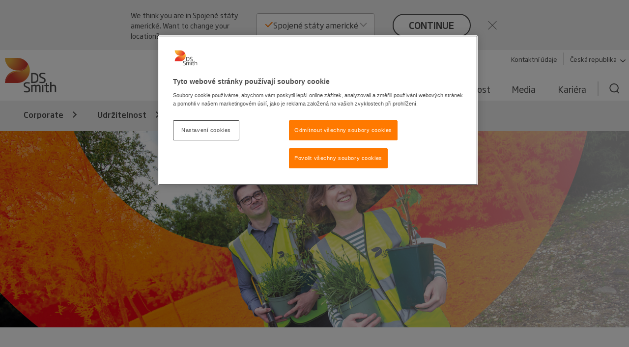

--- FILE ---
content_type: text/html; charset=utf-8
request_url: https://www.dssmith.com/cs/udrzitelnost/strategie-udrzitelnosti/priroda
body_size: 17791
content:

<!DOCTYPE html>

<html lang="cs"
      class="no-js design2020 "
      prefix="og: https://ogp.me/ns#">
<head>
    <meta http-equiv="Content-Type" content="text/html; charset=utf-8" />
    <meta name="viewport" content="width=device-width" />
    <meta http-equiv="X-UA-Compatible" content="IE=edge" />

    
<script nonce="ff4bae94-ab98-4037-b75c-0b14b08cc22c">
    (function (w, d, s, l, i) {
        w[l] = w[l] || []; w[l].push({
            'gtm.start':
                new Date().getTime(), event: 'gtm.js'
        }); var f = d.getElementsByTagName(s)[0],
            j = d.createElement(s), dl = l != 'dataLayer' ? '&l=' + l : ''; j.async = true; j.src =
                'https://www.googletagmanager.com/gtm.js?id=' + i + dl; f.parentNode.insertBefore(j, f);
    })(window, document, 'script', 'dataLayer', 'GTM-W7TF2H');</script>

    

    <script nonce="ff4bae94-ab98-4037-b75c-0b14b08cc22c" type="text/plain" class="optanon-category-C0002">
        (function (i, s, o, g, r, a, m) {
            i['GoogleAnalyticsObject'] = r;
            i[r] = i[r] || function () {
                (i[r].q = i[r].q || []).push(arguments);
            }, i[r].l = 1 * new Date();
            a = s.createElement(o),
                m = s.getElementsByTagName(o)[0];
            a.async = 1;
            a.src = g;
            m.parentNode.insertBefore(a, m);
        })(window, document, 'script', '//www.google-analytics.com/analytics.js', 'ga');

        ga('create', 'UA-45828162-1', {
            'cookieDomain': 'dssmith.com'
        });
        
        ga('require', 'displayfeatures');
        ga('require', 'linkid', {
            'cookieName': '_ela',
            'duration': 45,
            'levels': 5
        });

        ga('set', 'anonymizeIp', true);
        ga('send', 'pageview');

    </script>

    

    <title>P&#x159;&#xED;roda - DS Smith - DS Smith</title>

    <meta name="robots" content="noodp,noydir" />
    <meta name="description" content="P&#xE9;&#x10D;e o p&#x159;&#xED;rodu v DS Smith: chr&#xE1;n&#xED;me a obnovujeme biodiverzitu, sni&#x17E;ujeme dopady a rozv&#xED;j&#xED;me cirkul&#xE1;rn&#xED; &#x159;e&#x161;en&#xED; pro zdrav&#xE9; ekosyst&#xE9;my." />
    <link rel="canonical" href="https://www.dssmith.com/cs/udrzitelnost/strategie-udrzitelnosti/priroda" />
        <link rel="alternate" hreflang="x-default" href="https://www.dssmith.com/sustainability/sustainability-strategy/nature" />
        <link rel="alternate" hreflang="en-gb" href="https://www.dssmith.com/uk/sustainability/sustainability-strategy/nature" />
        <link rel="alternate" hreflang="de" href="https://www.dssmith.com/de/nachhaltigkeit/nachhaltigkeitsstrategie/natur-umwelt" />
        <link rel="alternate" hreflang="de-ch" href="https://www.dssmith.com/chde/nachhaltigkeit/nachhaltigkeitsstrategie/natur-umwelt" />
        <link rel="alternate" hreflang="fr" href="https://www.dssmith.com/fr/developpement-durable/strategie-de-developpement-durable/environnement" />
        <link rel="alternate" hreflang="fr-be" href="https://www.dssmith.com/befr/developpement-durable/strategie-de-developpement-durable/environnement" />
        <link rel="alternate" hreflang="es" href="https://www.dssmith.com/es/sostenibilidad/estrategia-de-sostenibilidad/naturaleza" />
        <link rel="alternate" hreflang="sv" href="https://www.dssmith.com/sv/hallbarhet/hallbarhetsstrategi/natur" />
        <link rel="alternate" hreflang="da" href="https://www.dssmith.com/da/baeredygtighed/baeredygtighedsstrategi/natur" />
        <link rel="alternate" hreflang="fi" href="https://www.dssmith.com/fi/kestava-kehitys/kestavan-kehityksen-strategia/luonto" />
        <link rel="alternate" hreflang="nl" href="https://www.dssmith.com/nl/duurzaamheid/onze-now-and-next-duurzaamheidsstrategie/natuur" />
        <link rel="alternate" hreflang="nl-be" href="https://www.dssmith.com/benl/duurzaamheid/onze-now-and-next-duurzaamheidsstrategie/natuur" />
        <link rel="alternate" hreflang="bg" href="https://www.dssmith.com/bg/sustainability/strategy/nature" />
        <link rel="alternate" hreflang="cs" href="https://www.dssmith.com/cs/udrzitelnost/strategie-udrzitelnosti/priroda" />
        <link rel="alternate" hreflang="et" href="https://www.dssmith.com/et/jatkusuutlikkus/jatkusuutlikkuse_strateegia/loodus" />
        <link rel="alternate" hreflang="el" href="https://www.dssmith.com/el/sustainability/stratigiki-gia-ti-viosimi-anaptyxi/nature" />
        <link rel="alternate" hreflang="hu" href="https://www.dssmith.com/hu/fenntarthatosag/fenntarthatosagi-strategia/termeszet" />
        <link rel="alternate" hreflang="it" href="https://www.dssmith.com/it/sostenibilita/strategia-di-sostenibilita/nature" />
        <link rel="alternate" hreflang="lv" href="https://www.dssmith.com/lv/ilgtspejiba/musu-ilgtspejibas-strategija/daba" />
        <link rel="alternate" hreflang="lt" href="https://www.dssmith.com/lt/tvarumas/tvarumo-strategija/gamta" />
        <link rel="alternate" hreflang="pl" href="https://www.dssmith.com/pl/zrownowazony-rozwoj/strategia-zrownowazonego-rozwoju/przyroda" />
        <link rel="alternate" hreflang="pt" href="https://www.dssmith.com/pt/sustentabilidade/estrategia-de-sustentabilidade/natureza" />
        <link rel="alternate" hreflang="ro" href="https://www.dssmith.com/ro/sustenabilitate/strategia-sustenabilitate/natura" />
        <link rel="alternate" hreflang="sk" href="https://www.dssmith.com/sk/udrzatelnost/strategia-udrzatelnosti/priroda" />
        <link rel="alternate" hreflang="tr" href="https://www.dssmith.com/tr/surdurulebilirlik/surdurulebilirlik-stratejimiz/doga" />
        <link rel="alternate" hreflang="de-at" href="https://www.dssmith.com/atde/nachhaltigkeit/nachhaltigkeitsstrategie/natur-und-umwelt" />
        <link rel="alternate" hreflang="hr" href="https://www.dssmith.com/hr/odrzivost/strategija-odrzivosti/priroda" />
        <link rel="alternate" hreflang="sl" href="https://www.dssmith.com/sl/trajnost/trajnostna-strategija/narava" />
        <link rel="alternate" hreflang="bs" href="https://www.dssmith.com/bs/odrzivost/strategija-odrzivosti/priroda" />
        <link rel="alternate" hreflang="mk" href="https://www.dssmith.com/mk/odrzlivost/strategija-za-odrzlivost/priroda" />
        <link rel="alternate" hreflang="sr" href="https://www.dssmith.com/sr/odrzivost/strategija-odrzivosti/priroda" />


<meta property="og:site_name" content="DSSmith.com Corporate" />
<meta property="og:title" content="P&#x159;&#xED;roda" />
<meta property="og:type" content="Website" />
<meta property="og:url" content="https://www.dssmith.com/cs/udrzitelnost/strategie-udrzitelnosti/priroda" />
<meta property="og:description" content="P&#xE9;&#x10D;e o p&#x159;&#xED;rodu v DS Smith: chr&#xE1;n&#xED;me a obnovujeme biodiverzitu, sni&#x17E;ujeme dopady a rozv&#xED;j&#xED;me cirkul&#xE1;rn&#xED; &#x159;e&#x161;en&#xED; pro zdrav&#xE9; ekosyst&#xE9;my." />
<meta property="og:locale" content="cs" />
    <meta property="og:locale:alternate" content="en_EN" />
    <meta property="og:locale:alternate" content="en_GB" />
    <meta property="og:locale:alternate" content="de_DE" />
    <meta property="og:locale:alternate" content="de_CH" />
    <meta property="og:locale:alternate" content="fr_FR" />
    <meta property="og:locale:alternate" content="fr_BE" />
    <meta property="og:locale:alternate" content="es_ES" />
    <meta property="og:locale:alternate" content="sv_SV" />
    <meta property="og:locale:alternate" content="da_DA" />
    <meta property="og:locale:alternate" content="fi_FI" />
    <meta property="og:locale:alternate" content="nl_NL" />
    <meta property="og:locale:alternate" content="nl_BE" />
    <meta property="og:locale:alternate" content="bg_BG" />
    <meta property="og:locale:alternate" content="et_ET" />
    <meta property="og:locale:alternate" content="el_EL" />
    <meta property="og:locale:alternate" content="hu_HU" />
    <meta property="og:locale:alternate" content="it_IT" />
    <meta property="og:locale:alternate" content="lv_LV" />
    <meta property="og:locale:alternate" content="lt_LT" />
    <meta property="og:locale:alternate" content="pl_PL" />
    <meta property="og:locale:alternate" content="pt_PT" />
    <meta property="og:locale:alternate" content="ro_RO" />
    <meta property="og:locale:alternate" content="sk_SK" />
    <meta property="og:locale:alternate" content="tr_TR" />
    <meta property="og:locale:alternate" content="de_AT" />
    <meta property="og:locale:alternate" content="hr_HR" />
    <meta property="og:locale:alternate" content="sl_SL" />
    <meta property="og:locale:alternate" content="bs_BS" />
    <meta property="og:locale:alternate" content="mk_MK" />
    <meta property="og:locale:alternate" content="sr_SR" />

<meta property="og:image" content="https://www.dssmith.com/Static/gfx/dssmith-og-logo.png" />
<meta property="og:image:type" content="image/png" />
<meta property="og:image:width" content="300" />
<meta property="og:image:height" content="300" />

    <meta name="twitter:card" content="summary" />
    <meta name="twitter:site" content="@dssmithgroup" />

    <meta name="facebook-domain-verification" content="x7z1ltazrbrmqkzwkry4f431u770si" />


<!-- OneTrust Cookies Consent Notice start for dssmith.com -->
    <script nonce="ff4bae94-ab98-4037-b75c-0b14b08cc22c" src="https://cdn.cookielaw.org/scripttemplates/otSDKStub.js" data-document-language="true" type="text/javascript" charset="UTF-8" data-domain-script="e8854520-c126-4347-9936-6489ec905da1"></script>
<!-- OneTrust Cookies Consent Notice end for dssmith.com -->    
    
<script nonce="ff4bae94-ab98-4037-b75c-0b14b08cc22c" type="text/javascript">
window.onerror = function (msg, url, lineNo, columnNo, error) {
	if (msg === 'Script error.' || msg === '[object ErrorEvent]')
	{
		// Log at 1%.
		var samplingPercentage = 0.01;
		var samplingRandom = Math.random();
		return samplingRandom > samplingPercentage;
	}
	return false;
}
</script><script nonce="ff4bae94-ab98-4037-b75c-0b14b08cc22c" type="text/javascript">
    var maskTimeout         = 2000,
        syncChangesApplied  = false,
        paths               = ['/contact/get-in-touch', '/'],
        currentPath         = window.location.pathname;
  
    /**
    * Manages CSSStyleSheet actions
    * Handles adding and removing rules from our "masking" sheet
    */
    var cssRuleManager = {
      sheet: (function() {
        // https://davidwalsh.name/add-rules-stylesheets
        var style = document.createElement("style");
        style.appendChild(document.createTextNode(""));
        document.head.appendChild(style);
        return style.sheet;
      })(),
      addCSSRule: function(selector, rules) {
        if ("insertRule" in this.sheet) {
          this.sheet.insertRule(selector + "{" + rules + "}", 0);
        } else if ("addRule" in this.sheet) {
          this.sheet.addRule(selector, rules, 0);
        }
      }
    }  
  
    /**
    * Fired in the first call of Optimizely `action.applied`
    * Disables "masking" stylesheet
    */
    var removeMask = function() {
      if(syncChangesApplied) return;
      cssRuleManager.sheet.disabled = true;
      syncChangesApplied = true;
    }

    var removeMasktimeout = function() {
      if(syncChangesApplied) return;
      cssRuleManager.sheet.disabled = true;
      syncChangesApplied = true;
    }

    // Don't run on all pages
    if(paths.includes(currentPath)) {
        // Mask <body> immediately
        cssRuleManager.addCSSRule('html body, html body *', 'visibility:hidden!important');
    
        /**
         * Listen for first sync change applied
         * and unmask nodes
         */
        window.optimizely = window.optimizely || [];
        window.optimizely.push({
            type: "addListener",
            filter: {
            type: "lifecycle",
            name: "campaignDecided"
            },
            "handler": removeMask
        }); 

        setTimeout(removeMask, maskTimeout);
    }

  </script>

    


    <script nonce="ff4bae94-ab98-4037-b75c-0b14b08cc22c" type="text/javascript">
        function OptanonWrapper() {
            if (typeof utmD365FormTracking === "function") {
                window.OneTrust.OnConsentChanged(() => {
                    utmD365FormTracking(false);
                    window.CookieConsent.RemoveConsentMessaging();
                });
                utmD365FormTracking(true);
            };
            if (window.OneTrustHelper.IsCookieCategoryAllowed(window.OneTrustHelper.ConsentCategories.Functional)) {
                window.CloudinaryVideoPlayerFactory.init();
            }
            window.CookieConsent.CookieConsentMessaging();
        }
  
</script>

    <link rel="shortcut icon" type="image/x-icon" href="/favicon.ico">

    <base href="/" />
        <link rel="stylesheet" href="/Static/dist/vendor.css">
        <link rel="stylesheet" href="/Static/dist/reset.cb61d4e5d2a38a72d81b.css">
        <link rel="stylesheet" href="/Static/dist/dssmith.cdc249bfcf30cec758c1.css">
        <link rel="stylesheet" href="/Static/dist/startpage.ddb5d9c72b2dac1df4b1.css">
        <link rel="stylesheet" href="/Static/dist/ie-edge.97ae24f2263645319aa8.css">


    <script nonce="ff4bae94-ab98-4037-b75c-0b14b08cc22c">
!function(T,l,y){var S=T.location,k="script",D="instrumentationKey",C="ingestionendpoint",I="disableExceptionTracking",E="ai.device.",b="toLowerCase",w="crossOrigin",N="POST",e="appInsightsSDK",t=y.name||"appInsights";(y.name||T[e])&&(T[e]=t);var n=T[t]||function(d){var g=!1,f=!1,m={initialize:!0,queue:[],sv:"5",version:2,config:d};function v(e,t){var n={},a="Browser";return n[E+"id"]=a[b](),n[E+"type"]=a,n["ai.operation.name"]=S&&S.pathname||"_unknown_",n["ai.internal.sdkVersion"]="javascript:snippet_"+(m.sv||m.version),{time:function(){var e=new Date;function t(e){var t=""+e;return 1===t.length&&(t="0"+t),t}return e.getUTCFullYear()+"-"+t(1+e.getUTCMonth())+"-"+t(e.getUTCDate())+"T"+t(e.getUTCHours())+":"+t(e.getUTCMinutes())+":"+t(e.getUTCSeconds())+"."+((e.getUTCMilliseconds()/1e3).toFixed(3)+"").slice(2,5)+"Z"}(),iKey:e,name:"Microsoft.ApplicationInsights."+e.replace(/-/g,"")+"."+t,sampleRate:100,tags:n,data:{baseData:{ver:2}}}}var h=d.url||y.src;if(h){function a(e){var t,n,a,i,r,o,s,c,u,p,l;g=!0,m.queue=[],f||(f=!0,t=h,s=function(){var e={},t=d.connectionString;if(t)for(var n=t.split(";"),a=0;a<n.length;a++){var i=n[a].split("=");2===i.length&&(e[i[0][b]()]=i[1])}if(!e[C]){var r=e.endpointsuffix,o=r?e.location:null;e[C]="https://"+(o?o+".":"")+"dc."+(r||"services.visualstudio.com")}return e}(),c=s[D]||d[D]||"",u=s[C],p=u?u+"/v2/track":d.endpointUrl,(l=[]).push((n="SDK LOAD Failure: Failed to load Application Insights SDK script (See stack for details)",a=t,i=p,(o=(r=v(c,"Exception")).data).baseType="ExceptionData",o.baseData.exceptions=[{typeName:"SDKLoadFailed",message:n.replace(/\./g,"-"),hasFullStack:!1,stack:n+"\nSnippet failed to load ["+a+"] -- Telemetry is disabled\nHelp Link: https://go.microsoft.com/fwlink/?linkid=2128109\nHost: "+(S&&S.pathname||"_unknown_")+"\nEndpoint: "+i,parsedStack:[]}],r)),l.push(function(e,t,n,a){var i=v(c,"Message"),r=i.data;r.baseType="MessageData";var o=r.baseData;return o.message='AI (Internal): 99 message:"'+("SDK LOAD Failure: Failed to load Application Insights SDK script (See stack for details) ("+n+")").replace(/\"/g,"")+'"',o.properties={endpoint:a},i}(0,0,t,p)),function(e,t){if(JSON){var n=T.fetch;if(n&&!y.useXhr)n(t,{method:N,body:JSON.stringify(e),mode:"cors"});else if(XMLHttpRequest){var a=new XMLHttpRequest;a.open(N,t),a.setRequestHeader("Content-type","application/json"),a.send(JSON.stringify(e))}}}(l,p))}function i(e,t){f||setTimeout(function(){!t&&m.core||a()},500)}var e=function(){var n=l.createElement(k);n.src=h;var e=y[w];return!e&&""!==e||"undefined"==n[w]||(n[w]=e),n.onload=i,n.onerror=a,n.onreadystatechange=function(e,t){"loaded"!==n.readyState&&"complete"!==n.readyState||i(0,t)},n}();y.ld<0?l.getElementsByTagName("head")[0].appendChild(e):setTimeout(function(){l.getElementsByTagName(k)[0].parentNode.appendChild(e)},y.ld||0)}try{m.cookie=l.cookie}catch(p){}function t(e){for(;e.length;)!function(t){m[t]=function(){var e=arguments;g||m.queue.push(function(){m[t].apply(m,e)})}}(e.pop())}var n="track",r="TrackPage",o="TrackEvent";t([n+"Event",n+"PageView",n+"Exception",n+"Trace",n+"DependencyData",n+"Metric",n+"PageViewPerformance","start"+r,"stop"+r,"start"+o,"stop"+o,"addTelemetryInitializer","setAuthenticatedUserContext","clearAuthenticatedUserContext","flush"]),m.SeverityLevel={Verbose:0,Information:1,Warning:2,Error:3,Critical:4};var s=(d.extensionConfig||{}).ApplicationInsightsAnalytics||{};if(!0!==d[I]&&!0!==s[I]){var c="onerror";t(["_"+c]);var u=T[c];T[c]=function(e,t,n,a,i){var r=u&&u(e,t,n,a,i);return!0!==r&&m["_"+c]({message:e,url:t,lineNumber:n,columnNumber:a,error:i}),r},d.autoExceptionInstrumented=!0}return m}(y.cfg);function a(){y.onInit&&y.onInit(n)}(T[t]=n).queue&&0===n.queue.length?(n.queue.push(a),n.trackPageView({})):a()}(window,document,{src: "https://js.monitor.azure.com/scripts/b/ai.2.gbl.min.js", crossOrigin: "anonymous", cfg: {instrumentationKey: '98468efb-6032-4268-9525-4cdeb96271fc', disableCookiesUsage: false }});
</script>

</head>



<body class="">
    
<noscript>
    <iframe src="https://www.googletagmanager.com/ns.html?id=GTM-W7TF2H"
            height="0" width="0" style="display:none;visibility:hidden"></iframe>
</noscript>


    

    


    

<header>
    <div class="c-header">
        <a class="c-header__skip-link skip-link" href="/cs/udrzitelnost/strategie-udrzitelnosti/priroda#main-content">Skip to main content</a>

            
<script nonce="ff4bae94-ab98-4037-b75c-0b14b08cc22c">
        if (!window.lang) {
            window.lang = {};
        }
        window.lang.worldwide = {
            dropdown: {
                default: 'Vyberte zemi'
            },
        };
</script>
<div class="c-worldwide c-worldwide__banner">

    <div  data-react-component="WorldWideBanner" data-props='{&quot;children&quot;:[{&quot;title&quot;:&quot;Belgie&quot;,&quot;flagCode&quot;:&quot;be&quot;,&quot;countryCode&quot;:&quot;be&quot;,&quot;langCodes&quot;:[&quot;nl-be&quot;,&quot;fr-be&quot;],&quot;hideInBanner&quot;:false,&quot;startPages&quot;:{&quot;nl&quot;:{&quot;title&quot;:&quot;Př&#237;roda&quot;,&quot;url&quot;:&quot;/benl/duurzaamheid/onze-now-and-next-duurzaamheidsstrategie/natuur&quot;},&quot;nl-BE&quot;:{&quot;title&quot;:&quot;Corporate&quot;,&quot;url&quot;:&quot;/benl/producten-services/verpakkingen&quot;},&quot;fr-BE&quot;:{&quot;title&quot;:&quot;Corporate&quot;,&quot;url&quot;:&quot;/befr/produits-services/solutions-emballage&quot;}}},{&quot;title&quot;:&quot;Bosna a Hercegovina&quot;,&quot;flagCode&quot;:&quot;ba&quot;,&quot;countryCode&quot;:&quot;ba&quot;,&quot;langCodes&quot;:[&quot;bs&quot;],&quot;hideInBanner&quot;:false,&quot;startPages&quot;:{&quot;bs&quot;:{&quot;title&quot;:&quot;Corporate&quot;,&quot;url&quot;:&quot;/bs&quot;}}},{&quot;title&quot;:&quot;Bulharsko&quot;,&quot;flagCode&quot;:&quot;bg&quot;,&quot;countryCode&quot;:&quot;bg&quot;,&quot;langCodes&quot;:[&quot;bg&quot;],&quot;hideInBanner&quot;:false,&quot;startPages&quot;:{&quot;bg&quot;:{&quot;title&quot;:&quot;Př&#237;roda&quot;,&quot;url&quot;:&quot;/bg/sustainability/strategy/nature&quot;}}},{&quot;title&quot;:&quot;Česk&#225; republika&quot;,&quot;flagCode&quot;:&quot;cz&quot;,&quot;countryCode&quot;:&quot;cz&quot;,&quot;langCodes&quot;:[&quot;cs&quot;],&quot;hideInBanner&quot;:false,&quot;startPages&quot;:{&quot;cs&quot;:{&quot;title&quot;:&quot;Corporate&quot;,&quot;url&quot;:&quot;/cs&quot;}}},{&quot;title&quot;:&quot;D&#225;nsko&quot;,&quot;flagCode&quot;:&quot;dk&quot;,&quot;countryCode&quot;:&quot;dk&quot;,&quot;langCodes&quot;:[&quot;da&quot;],&quot;hideInBanner&quot;:false,&quot;startPages&quot;:{&quot;da&quot;:{&quot;title&quot;:&quot;Corporate&quot;,&quot;url&quot;:&quot;/da&quot;}}},{&quot;title&quot;:&quot;Estonsko&quot;,&quot;flagCode&quot;:&quot;ee&quot;,&quot;countryCode&quot;:&quot;ee&quot;,&quot;langCodes&quot;:[&quot;et&quot;],&quot;hideInBanner&quot;:false,&quot;startPages&quot;:{&quot;et&quot;:{&quot;title&quot;:&quot;Corporate&quot;,&quot;url&quot;:&quot;/et&quot;}}},{&quot;title&quot;:&quot;Finsko&quot;,&quot;flagCode&quot;:&quot;fi&quot;,&quot;countryCode&quot;:&quot;fi&quot;,&quot;langCodes&quot;:[&quot;fi&quot;],&quot;hideInBanner&quot;:false,&quot;startPages&quot;:{&quot;fi&quot;:{&quot;title&quot;:&quot;Př&#237;roda&quot;,&quot;url&quot;:&quot;/fi/kestava-kehitys/kestavan-kehityksen-strategia/luonto&quot;}}},{&quot;title&quot;:&quot;Francie&quot;,&quot;flagCode&quot;:&quot;fr&quot;,&quot;countryCode&quot;:&quot;fr&quot;,&quot;langCodes&quot;:[&quot;fr&quot;],&quot;hideInBanner&quot;:false,&quot;startPages&quot;:{&quot;fr&quot;:{&quot;title&quot;:&quot;Př&#237;roda&quot;,&quot;url&quot;:&quot;/fr/developpement-durable/strategie-de-developpement-durable/environnement&quot;}}},{&quot;title&quot;:&quot;Chorvatsko&quot;,&quot;flagCode&quot;:&quot;hr&quot;,&quot;countryCode&quot;:&quot;hr&quot;,&quot;langCodes&quot;:[&quot;hr&quot;],&quot;hideInBanner&quot;:false,&quot;startPages&quot;:{&quot;hr&quot;:{&quot;title&quot;:&quot;Př&#237;roda&quot;,&quot;url&quot;:&quot;/hr/odrzivost/strategija-odrzivosti/priroda&quot;}}},{&quot;title&quot;:&quot;It&#225;lie&quot;,&quot;flagCode&quot;:&quot;it&quot;,&quot;countryCode&quot;:&quot;it&quot;,&quot;langCodes&quot;:[&quot;it&quot;],&quot;hideInBanner&quot;:false,&quot;startPages&quot;:{&quot;it&quot;:{&quot;title&quot;:&quot;Př&#237;roda&quot;,&quot;url&quot;:&quot;/it/sostenibilita/strategia-di-sostenibilita/nature&quot;}}},{&quot;title&quot;:&quot;Korpor&#225;tn&#237;&quot;,&quot;flagCode&quot;:&quot;-g&quot;,&quot;countryCode&quot;:&quot;-g&quot;,&quot;langCodes&quot;:[&quot;en&quot;],&quot;hideInBanner&quot;:false,&quot;startPages&quot;:{&quot;&quot;:{&quot;title&quot;:&quot;Korpor&#225;tn&#237;&quot;,&quot;url&quot;:&quot;/sustainability/sustainability-strategy/nature&quot;}}},{&quot;title&quot;:&quot;Litva&quot;,&quot;flagCode&quot;:&quot;lt&quot;,&quot;countryCode&quot;:&quot;lt&quot;,&quot;langCodes&quot;:[&quot;lt&quot;],&quot;hideInBanner&quot;:false,&quot;startPages&quot;:{&quot;lt&quot;:{&quot;title&quot;:&quot;Př&#237;roda&quot;,&quot;url&quot;:&quot;/lt/tvarumas/tvarumo-strategija/gamta&quot;}}},{&quot;title&quot;:&quot;Lotyšsko&quot;,&quot;flagCode&quot;:&quot;lv&quot;,&quot;countryCode&quot;:&quot;lv&quot;,&quot;langCodes&quot;:[&quot;lv&quot;],&quot;hideInBanner&quot;:false,&quot;startPages&quot;:{&quot;lv&quot;:{&quot;title&quot;:&quot;Př&#237;roda&quot;,&quot;url&quot;:&quot;/lv/ilgtspejiba/musu-ilgtspejibas-strategija/daba&quot;}}},{&quot;title&quot;:&quot;Maďarsko&quot;,&quot;flagCode&quot;:&quot;hu&quot;,&quot;countryCode&quot;:&quot;hu&quot;,&quot;langCodes&quot;:[&quot;hu&quot;],&quot;hideInBanner&quot;:false,&quot;startPages&quot;:{&quot;hu&quot;:{&quot;title&quot;:&quot;Př&#237;roda&quot;,&quot;url&quot;:&quot;/hu/fenntarthatosag/fenntarthatosagi-strategia/termeszet&quot;}}},{&quot;title&quot;:&quot;Maroko&quot;,&quot;flagCode&quot;:&quot;ma&quot;,&quot;countryCode&quot;:&quot;ma&quot;,&quot;langCodes&quot;:[&quot;fr&quot;],&quot;hideInBanner&quot;:false,&quot;startPages&quot;:{&quot;fr&quot;:{&quot;title&quot;:&quot;Tecnicarton&quot;,&quot;url&quot;:&quot;/fr/tecnicarton&quot;}}},{&quot;title&quot;:&quot;Němesko&quot;,&quot;flagCode&quot;:&quot;de&quot;,&quot;countryCode&quot;:&quot;de&quot;,&quot;langCodes&quot;:[&quot;de&quot;],&quot;hideInBanner&quot;:false,&quot;startPages&quot;:{&quot;de&quot;:{&quot;title&quot;:&quot;Př&#237;roda&quot;,&quot;url&quot;:&quot;/de/nachhaltigkeit/nachhaltigkeitsstrategie/natur-umwelt&quot;}}},{&quot;title&quot;:&quot;Nizozem&#237;&quot;,&quot;flagCode&quot;:&quot;nl&quot;,&quot;countryCode&quot;:&quot;nl&quot;,&quot;langCodes&quot;:[&quot;nl&quot;],&quot;hideInBanner&quot;:false,&quot;startPages&quot;:{&quot;nl&quot;:{&quot;title&quot;:&quot;Př&#237;roda&quot;,&quot;url&quot;:&quot;/nl/duurzaamheid/onze-now-and-next-duurzaamheidsstrategie/natuur&quot;}}},{&quot;title&quot;:&quot;Norsko&quot;,&quot;flagCode&quot;:&quot;no&quot;,&quot;countryCode&quot;:&quot;no&quot;,&quot;langCodes&quot;:[&quot;no&quot;],&quot;hideInBanner&quot;:false,&quot;startPages&quot;:{&quot;no&quot;:{&quot;title&quot;:&quot;Corporate&quot;,&quot;url&quot;:&quot;/no&quot;}}},{&quot;title&quot;:&quot;Polsko&quot;,&quot;flagCode&quot;:&quot;pl&quot;,&quot;countryCode&quot;:&quot;pl&quot;,&quot;langCodes&quot;:[&quot;pl&quot;],&quot;hideInBanner&quot;:false,&quot;startPages&quot;:{&quot;pl&quot;:{&quot;title&quot;:&quot;Př&#237;roda&quot;,&quot;url&quot;:&quot;/pl/zrownowazony-rozwoj/strategia-zrownowazonego-rozwoju/przyroda&quot;}}},{&quot;title&quot;:&quot;Portugalsko&quot;,&quot;flagCode&quot;:&quot;pt&quot;,&quot;countryCode&quot;:&quot;pt&quot;,&quot;langCodes&quot;:[&quot;pt&quot;],&quot;hideInBanner&quot;:false,&quot;startPages&quot;:{&quot;pt&quot;:{&quot;title&quot;:&quot;Př&#237;roda&quot;,&quot;url&quot;:&quot;/pt/sustentabilidade/estrategia-de-sustentabilidade/natureza&quot;}}},{&quot;title&quot;:&quot;Rakousko&quot;,&quot;flagCode&quot;:&quot;at&quot;,&quot;countryCode&quot;:&quot;at&quot;,&quot;langCodes&quot;:[&quot;de-at&quot;],&quot;hideInBanner&quot;:false,&quot;startPages&quot;:{&quot;de-AT&quot;:{&quot;title&quot;:&quot;Př&#237;roda&quot;,&quot;url&quot;:&quot;/atde/nachhaltigkeit/nachhaltigkeitsstrategie/natur-und-umwelt&quot;}}},{&quot;title&quot;:&quot;Rumunsko&quot;,&quot;flagCode&quot;:&quot;ro&quot;,&quot;countryCode&quot;:&quot;ro&quot;,&quot;langCodes&quot;:[&quot;ro&quot;],&quot;hideInBanner&quot;:false,&quot;startPages&quot;:{&quot;ro&quot;:{&quot;title&quot;:&quot;Př&#237;roda&quot;,&quot;url&quot;:&quot;/ro/sustenabilitate/strategia-sustenabilitate/natura&quot;}}},{&quot;title&quot;:&quot;Řecko&quot;,&quot;flagCode&quot;:&quot;gr&quot;,&quot;countryCode&quot;:&quot;gr&quot;,&quot;langCodes&quot;:[&quot;el&quot;],&quot;hideInBanner&quot;:false,&quot;startPages&quot;:{&quot;el&quot;:{&quot;title&quot;:&quot;Corporate&quot;,&quot;url&quot;:&quot;/el&quot;}}},{&quot;title&quot;:&quot;Severn&#237; Makedonie&quot;,&quot;flagCode&quot;:&quot;&quot;,&quot;countryCode&quot;:&quot;mk&quot;,&quot;langCodes&quot;:[&quot;mk&quot;],&quot;hideInBanner&quot;:false,&quot;startPages&quot;:{&quot;mk&quot;:{&quot;title&quot;:&quot;Př&#237;roda&quot;,&quot;url&quot;:&quot;/mk/odrzlivost/strategija-za-odrzlivost/priroda&quot;}}},{&quot;title&quot;:&quot;Slovensko&quot;,&quot;flagCode&quot;:&quot;sk&quot;,&quot;countryCode&quot;:&quot;sk&quot;,&quot;langCodes&quot;:[&quot;sk&quot;],&quot;hideInBanner&quot;:false,&quot;startPages&quot;:{&quot;sk&quot;:{&quot;title&quot;:&quot;Př&#237;roda&quot;,&quot;url&quot;:&quot;/sk/udrzatelnost/strategia-udrzatelnosti/priroda&quot;}}},{&quot;title&quot;:&quot;Slovinsko&quot;,&quot;flagCode&quot;:&quot;si&quot;,&quot;countryCode&quot;:&quot;si&quot;,&quot;langCodes&quot;:[&quot;sl&quot;],&quot;hideInBanner&quot;:false,&quot;startPages&quot;:{&quot;sl&quot;:{&quot;title&quot;:&quot;Corporate&quot;,&quot;url&quot;:&quot;/sl&quot;}}},{&quot;title&quot;:&quot;Spojen&#233; st&#225;ty americk&#233;&quot;,&quot;flagCode&quot;:&quot;us&quot;,&quot;countryCode&quot;:&quot;us&quot;,&quot;langCodes&quot;:[&quot;en-us&quot;],&quot;hideInBanner&quot;:false,&quot;startPages&quot;:{&quot;en-US&quot;:{&quot;title&quot;:&quot;Corporate&quot;,&quot;url&quot;:&quot;/us&quot;}}},{&quot;title&quot;:&quot;Srbsko&quot;,&quot;flagCode&quot;:&quot;rs&quot;,&quot;countryCode&quot;:&quot;rs&quot;,&quot;langCodes&quot;:[&quot;sr&quot;],&quot;hideInBanner&quot;:false,&quot;startPages&quot;:{&quot;sr&quot;:{&quot;title&quot;:&quot;Corporate&quot;,&quot;url&quot;:&quot;/sr&quot;}}},{&quot;title&quot;:&quot;Španělsko&quot;,&quot;flagCode&quot;:&quot;es&quot;,&quot;countryCode&quot;:&quot;es&quot;,&quot;langCodes&quot;:[&quot;es&quot;],&quot;hideInBanner&quot;:false,&quot;startPages&quot;:{&quot;es&quot;:{&quot;title&quot;:&quot;Př&#237;roda&quot;,&quot;url&quot;:&quot;/es/sostenibilidad/estrategia-de-sostenibilidad/naturaleza&quot;}}},{&quot;title&quot;:&quot;Šv&#233;dsko&quot;,&quot;flagCode&quot;:&quot;se&quot;,&quot;countryCode&quot;:&quot;se&quot;,&quot;langCodes&quot;:[&quot;sv&quot;],&quot;hideInBanner&quot;:false,&quot;startPages&quot;:{&quot;sv&quot;:{&quot;title&quot;:&quot;Corporate&quot;,&quot;url&quot;:&quot;/sv&quot;}}},{&quot;title&quot;:&quot;Šv&#253;carsko&quot;,&quot;flagCode&quot;:&quot;ch&quot;,&quot;countryCode&quot;:&quot;ch&quot;,&quot;langCodes&quot;:[&quot;de-ch&quot;],&quot;hideInBanner&quot;:false,&quot;startPages&quot;:{&quot;de&quot;:{&quot;title&quot;:&quot;Př&#237;roda&quot;,&quot;url&quot;:&quot;/chde/nachhaltigkeit/nachhaltigkeitsstrategie/natur-umwelt&quot;},&quot;de-CH&quot;:{&quot;title&quot;:&quot;Corporate&quot;,&quot;url&quot;:&quot;/chde&quot;}}},{&quot;title&quot;:&quot;Turecko&quot;,&quot;flagCode&quot;:&quot;tr&quot;,&quot;countryCode&quot;:&quot;tr&quot;,&quot;langCodes&quot;:[&quot;tr&quot;],&quot;hideInBanner&quot;:false,&quot;startPages&quot;:{&quot;tr&quot;:{&quot;title&quot;:&quot;Př&#237;roda&quot;,&quot;url&quot;:&quot;/tr/surdurulebilirlik/surdurulebilirlik-stratejimiz/doga&quot;}}},{&quot;title&quot;:&quot;Velk&#225; Brit&#225;nie&quot;,&quot;flagCode&quot;:&quot;gb&quot;,&quot;countryCode&quot;:&quot;GB&quot;,&quot;langCodes&quot;:[&quot;en-gb&quot;],&quot;hideInBanner&quot;:true,&quot;startPages&quot;:{&quot;en-GB&quot;:{&quot;title&quot;:&quot;Př&#237;roda&quot;,&quot;url&quot;:&quot;/uk/sustainability/sustainability-strategy/nature&quot;}}}],&quot;closeText&quot;:&quot;close&quot;,&quot;buttonText&quot;:&quot;continue&quot;,&quot;preamble&quot;:&quot;We think you are in {0}. Want to change your location?&quot;,&quot;title&quot;:&quot;&quot;,&quot;currentCountry&quot;:&quot;cz&quot;}'></div>
</div>

        <div class="c-header__inner container-lg">
            <!-- Top bar -->
            <div class="c-header__bar">
                <a class="c-header__logo"
                href="/cs"
                title="Back to home page"
                data-track="click"
                data-track-category="Page Interactions"
                data-track-action="Logo"
                data-track-label="Back to home page">
                    <picture>
                        <source media="(max-width: 767px)" srcset="/Static/dist/gfx/ds-logo-color-oneline.svg" />
                        <img src="/Static/dist/gfx/ds-logo-color.svg" alt="DS Smith Logo" />
                    </picture>
                </a>
                <button type="button" class="c-header__menu-toggle" aria-label="Menu" aria-expanded="false">
                    <span></span>
                    <span></span>
                    <span></span>
                </button>
            </div>

            <div class="c-header__menu">
                <div class="c-header__nav-container">
                    <nav class="c-header__tools-nav s--mobile-hide" role="navigation" aria-label="Primary">
                        <!-- "Tools" -->
                        <ul>
                                <li>
                                    <a href="/cs/kontaktni-formula"
                                    data-track="click"
                                    class="link"
                                    data-track-category="Page Interactions"
                                    data-track-action="Tools navigation"
                                    data-track-label="Contact">
                                        Kontaktn&#xED; &#xFA;daje
                                    </a>
                                </li>
                                <li>
                                    <button
                                       class="link link--decorated"
                                       aria-controls="worldwide"
                                       aria-expanded="false"
                                       aria-haspopup="listbox"
                                       data-flyout-selector="#worldwide"
                                       data-track="click"
                                       data-track-category="Page Interactions"
                                       data-track-action="Tools navigation"
                                       data-track-label="Worldwide navigation">
                                        &#x10C;esk&#xE1; republika
                                        <svg class="c-header__tools-nav__icon" aria-hidden="true">
                                            <use xlink:href="/Static/dist/gfx/sprite.svg?v=1#arrow-down"></use>
                                        </svg>
                                    </button>
                                </li>

                        </ul>
                    </nav>

                                        
                    


                    
    <nav id="worldwide" class="c-worldwide c-worldwide__navigator" aria-label="Worldwide">
        <div  data-react-component="WorldWideNavigator" data-props='{&quot;children&quot;:[{&quot;title&quot;:&quot;Belgie&quot;,&quot;flagCode&quot;:&quot;be&quot;,&quot;countryCode&quot;:&quot;be&quot;,&quot;langCodes&quot;:[&quot;nl-be&quot;,&quot;fr-be&quot;],&quot;hideInBanner&quot;:false,&quot;startPages&quot;:{&quot;nl&quot;:{&quot;title&quot;:&quot;Př&#237;roda&quot;,&quot;url&quot;:&quot;/benl/duurzaamheid/onze-now-and-next-duurzaamheidsstrategie/natuur&quot;},&quot;nl-BE&quot;:{&quot;title&quot;:&quot;Corporate&quot;,&quot;url&quot;:&quot;/benl/producten-services/verpakkingen&quot;},&quot;fr-BE&quot;:{&quot;title&quot;:&quot;Corporate&quot;,&quot;url&quot;:&quot;/befr/produits-services/solutions-emballage&quot;}}},{&quot;title&quot;:&quot;Bosna a Hercegovina&quot;,&quot;flagCode&quot;:&quot;ba&quot;,&quot;countryCode&quot;:&quot;ba&quot;,&quot;langCodes&quot;:[&quot;bs&quot;],&quot;hideInBanner&quot;:false,&quot;startPages&quot;:{&quot;bs&quot;:{&quot;title&quot;:&quot;Corporate&quot;,&quot;url&quot;:&quot;/bs&quot;}}},{&quot;title&quot;:&quot;Bulharsko&quot;,&quot;flagCode&quot;:&quot;bg&quot;,&quot;countryCode&quot;:&quot;bg&quot;,&quot;langCodes&quot;:[&quot;bg&quot;],&quot;hideInBanner&quot;:false,&quot;startPages&quot;:{&quot;bg&quot;:{&quot;title&quot;:&quot;Př&#237;roda&quot;,&quot;url&quot;:&quot;/bg/sustainability/strategy/nature&quot;}}},{&quot;title&quot;:&quot;Česk&#225; republika&quot;,&quot;flagCode&quot;:&quot;cz&quot;,&quot;countryCode&quot;:&quot;cz&quot;,&quot;langCodes&quot;:[&quot;cs&quot;],&quot;hideInBanner&quot;:false,&quot;startPages&quot;:{&quot;cs&quot;:{&quot;title&quot;:&quot;Corporate&quot;,&quot;url&quot;:&quot;/cs&quot;}}},{&quot;title&quot;:&quot;D&#225;nsko&quot;,&quot;flagCode&quot;:&quot;dk&quot;,&quot;countryCode&quot;:&quot;dk&quot;,&quot;langCodes&quot;:[&quot;da&quot;],&quot;hideInBanner&quot;:false,&quot;startPages&quot;:{&quot;da&quot;:{&quot;title&quot;:&quot;Corporate&quot;,&quot;url&quot;:&quot;/da&quot;}}},{&quot;title&quot;:&quot;Estonsko&quot;,&quot;flagCode&quot;:&quot;ee&quot;,&quot;countryCode&quot;:&quot;ee&quot;,&quot;langCodes&quot;:[&quot;et&quot;],&quot;hideInBanner&quot;:false,&quot;startPages&quot;:{&quot;et&quot;:{&quot;title&quot;:&quot;Corporate&quot;,&quot;url&quot;:&quot;/et&quot;}}},{&quot;title&quot;:&quot;Finsko&quot;,&quot;flagCode&quot;:&quot;fi&quot;,&quot;countryCode&quot;:&quot;fi&quot;,&quot;langCodes&quot;:[&quot;fi&quot;],&quot;hideInBanner&quot;:false,&quot;startPages&quot;:{&quot;fi&quot;:{&quot;title&quot;:&quot;Př&#237;roda&quot;,&quot;url&quot;:&quot;/fi/kestava-kehitys/kestavan-kehityksen-strategia/luonto&quot;}}},{&quot;title&quot;:&quot;Francie&quot;,&quot;flagCode&quot;:&quot;fr&quot;,&quot;countryCode&quot;:&quot;fr&quot;,&quot;langCodes&quot;:[&quot;fr&quot;],&quot;hideInBanner&quot;:false,&quot;startPages&quot;:{&quot;fr&quot;:{&quot;title&quot;:&quot;Př&#237;roda&quot;,&quot;url&quot;:&quot;/fr/developpement-durable/strategie-de-developpement-durable/environnement&quot;}}},{&quot;title&quot;:&quot;Chorvatsko&quot;,&quot;flagCode&quot;:&quot;hr&quot;,&quot;countryCode&quot;:&quot;hr&quot;,&quot;langCodes&quot;:[&quot;hr&quot;],&quot;hideInBanner&quot;:false,&quot;startPages&quot;:{&quot;hr&quot;:{&quot;title&quot;:&quot;Př&#237;roda&quot;,&quot;url&quot;:&quot;/hr/odrzivost/strategija-odrzivosti/priroda&quot;}}},{&quot;title&quot;:&quot;It&#225;lie&quot;,&quot;flagCode&quot;:&quot;it&quot;,&quot;countryCode&quot;:&quot;it&quot;,&quot;langCodes&quot;:[&quot;it&quot;],&quot;hideInBanner&quot;:false,&quot;startPages&quot;:{&quot;it&quot;:{&quot;title&quot;:&quot;Př&#237;roda&quot;,&quot;url&quot;:&quot;/it/sostenibilita/strategia-di-sostenibilita/nature&quot;}}},{&quot;title&quot;:&quot;Korpor&#225;tn&#237;&quot;,&quot;flagCode&quot;:&quot;-g&quot;,&quot;countryCode&quot;:&quot;-g&quot;,&quot;langCodes&quot;:[&quot;en&quot;],&quot;hideInBanner&quot;:false,&quot;startPages&quot;:{&quot;&quot;:{&quot;title&quot;:&quot;Korpor&#225;tn&#237;&quot;,&quot;url&quot;:&quot;/sustainability/sustainability-strategy/nature&quot;}}},{&quot;title&quot;:&quot;Litva&quot;,&quot;flagCode&quot;:&quot;lt&quot;,&quot;countryCode&quot;:&quot;lt&quot;,&quot;langCodes&quot;:[&quot;lt&quot;],&quot;hideInBanner&quot;:false,&quot;startPages&quot;:{&quot;lt&quot;:{&quot;title&quot;:&quot;Př&#237;roda&quot;,&quot;url&quot;:&quot;/lt/tvarumas/tvarumo-strategija/gamta&quot;}}},{&quot;title&quot;:&quot;Lotyšsko&quot;,&quot;flagCode&quot;:&quot;lv&quot;,&quot;countryCode&quot;:&quot;lv&quot;,&quot;langCodes&quot;:[&quot;lv&quot;],&quot;hideInBanner&quot;:false,&quot;startPages&quot;:{&quot;lv&quot;:{&quot;title&quot;:&quot;Př&#237;roda&quot;,&quot;url&quot;:&quot;/lv/ilgtspejiba/musu-ilgtspejibas-strategija/daba&quot;}}},{&quot;title&quot;:&quot;Maďarsko&quot;,&quot;flagCode&quot;:&quot;hu&quot;,&quot;countryCode&quot;:&quot;hu&quot;,&quot;langCodes&quot;:[&quot;hu&quot;],&quot;hideInBanner&quot;:false,&quot;startPages&quot;:{&quot;hu&quot;:{&quot;title&quot;:&quot;Př&#237;roda&quot;,&quot;url&quot;:&quot;/hu/fenntarthatosag/fenntarthatosagi-strategia/termeszet&quot;}}},{&quot;title&quot;:&quot;Maroko&quot;,&quot;flagCode&quot;:&quot;ma&quot;,&quot;countryCode&quot;:&quot;ma&quot;,&quot;langCodes&quot;:[&quot;fr&quot;],&quot;hideInBanner&quot;:false,&quot;startPages&quot;:{&quot;fr&quot;:{&quot;title&quot;:&quot;Tecnicarton&quot;,&quot;url&quot;:&quot;/fr/tecnicarton&quot;}}},{&quot;title&quot;:&quot;Němesko&quot;,&quot;flagCode&quot;:&quot;de&quot;,&quot;countryCode&quot;:&quot;de&quot;,&quot;langCodes&quot;:[&quot;de&quot;],&quot;hideInBanner&quot;:false,&quot;startPages&quot;:{&quot;de&quot;:{&quot;title&quot;:&quot;Př&#237;roda&quot;,&quot;url&quot;:&quot;/de/nachhaltigkeit/nachhaltigkeitsstrategie/natur-umwelt&quot;}}},{&quot;title&quot;:&quot;Nizozem&#237;&quot;,&quot;flagCode&quot;:&quot;nl&quot;,&quot;countryCode&quot;:&quot;nl&quot;,&quot;langCodes&quot;:[&quot;nl&quot;],&quot;hideInBanner&quot;:false,&quot;startPages&quot;:{&quot;nl&quot;:{&quot;title&quot;:&quot;Př&#237;roda&quot;,&quot;url&quot;:&quot;/nl/duurzaamheid/onze-now-and-next-duurzaamheidsstrategie/natuur&quot;}}},{&quot;title&quot;:&quot;Norsko&quot;,&quot;flagCode&quot;:&quot;no&quot;,&quot;countryCode&quot;:&quot;no&quot;,&quot;langCodes&quot;:[&quot;no&quot;],&quot;hideInBanner&quot;:false,&quot;startPages&quot;:{&quot;no&quot;:{&quot;title&quot;:&quot;Corporate&quot;,&quot;url&quot;:&quot;/no&quot;}}},{&quot;title&quot;:&quot;Polsko&quot;,&quot;flagCode&quot;:&quot;pl&quot;,&quot;countryCode&quot;:&quot;pl&quot;,&quot;langCodes&quot;:[&quot;pl&quot;],&quot;hideInBanner&quot;:false,&quot;startPages&quot;:{&quot;pl&quot;:{&quot;title&quot;:&quot;Př&#237;roda&quot;,&quot;url&quot;:&quot;/pl/zrownowazony-rozwoj/strategia-zrownowazonego-rozwoju/przyroda&quot;}}},{&quot;title&quot;:&quot;Portugalsko&quot;,&quot;flagCode&quot;:&quot;pt&quot;,&quot;countryCode&quot;:&quot;pt&quot;,&quot;langCodes&quot;:[&quot;pt&quot;],&quot;hideInBanner&quot;:false,&quot;startPages&quot;:{&quot;pt&quot;:{&quot;title&quot;:&quot;Př&#237;roda&quot;,&quot;url&quot;:&quot;/pt/sustentabilidade/estrategia-de-sustentabilidade/natureza&quot;}}},{&quot;title&quot;:&quot;Rakousko&quot;,&quot;flagCode&quot;:&quot;at&quot;,&quot;countryCode&quot;:&quot;at&quot;,&quot;langCodes&quot;:[&quot;de-at&quot;],&quot;hideInBanner&quot;:false,&quot;startPages&quot;:{&quot;de-AT&quot;:{&quot;title&quot;:&quot;Př&#237;roda&quot;,&quot;url&quot;:&quot;/atde/nachhaltigkeit/nachhaltigkeitsstrategie/natur-und-umwelt&quot;}}},{&quot;title&quot;:&quot;Rumunsko&quot;,&quot;flagCode&quot;:&quot;ro&quot;,&quot;countryCode&quot;:&quot;ro&quot;,&quot;langCodes&quot;:[&quot;ro&quot;],&quot;hideInBanner&quot;:false,&quot;startPages&quot;:{&quot;ro&quot;:{&quot;title&quot;:&quot;Př&#237;roda&quot;,&quot;url&quot;:&quot;/ro/sustenabilitate/strategia-sustenabilitate/natura&quot;}}},{&quot;title&quot;:&quot;Řecko&quot;,&quot;flagCode&quot;:&quot;gr&quot;,&quot;countryCode&quot;:&quot;gr&quot;,&quot;langCodes&quot;:[&quot;el&quot;],&quot;hideInBanner&quot;:false,&quot;startPages&quot;:{&quot;el&quot;:{&quot;title&quot;:&quot;Corporate&quot;,&quot;url&quot;:&quot;/el&quot;}}},{&quot;title&quot;:&quot;Severn&#237; Makedonie&quot;,&quot;flagCode&quot;:&quot;&quot;,&quot;countryCode&quot;:&quot;mk&quot;,&quot;langCodes&quot;:[&quot;mk&quot;],&quot;hideInBanner&quot;:false,&quot;startPages&quot;:{&quot;mk&quot;:{&quot;title&quot;:&quot;Př&#237;roda&quot;,&quot;url&quot;:&quot;/mk/odrzlivost/strategija-za-odrzlivost/priroda&quot;}}},{&quot;title&quot;:&quot;Slovensko&quot;,&quot;flagCode&quot;:&quot;sk&quot;,&quot;countryCode&quot;:&quot;sk&quot;,&quot;langCodes&quot;:[&quot;sk&quot;],&quot;hideInBanner&quot;:false,&quot;startPages&quot;:{&quot;sk&quot;:{&quot;title&quot;:&quot;Př&#237;roda&quot;,&quot;url&quot;:&quot;/sk/udrzatelnost/strategia-udrzatelnosti/priroda&quot;}}},{&quot;title&quot;:&quot;Slovinsko&quot;,&quot;flagCode&quot;:&quot;si&quot;,&quot;countryCode&quot;:&quot;si&quot;,&quot;langCodes&quot;:[&quot;sl&quot;],&quot;hideInBanner&quot;:false,&quot;startPages&quot;:{&quot;sl&quot;:{&quot;title&quot;:&quot;Corporate&quot;,&quot;url&quot;:&quot;/sl&quot;}}},{&quot;title&quot;:&quot;Spojen&#233; st&#225;ty americk&#233;&quot;,&quot;flagCode&quot;:&quot;us&quot;,&quot;countryCode&quot;:&quot;us&quot;,&quot;langCodes&quot;:[&quot;en-us&quot;],&quot;hideInBanner&quot;:false,&quot;startPages&quot;:{&quot;en-US&quot;:{&quot;title&quot;:&quot;Corporate&quot;,&quot;url&quot;:&quot;/us&quot;}}},{&quot;title&quot;:&quot;Srbsko&quot;,&quot;flagCode&quot;:&quot;rs&quot;,&quot;countryCode&quot;:&quot;rs&quot;,&quot;langCodes&quot;:[&quot;sr&quot;],&quot;hideInBanner&quot;:false,&quot;startPages&quot;:{&quot;sr&quot;:{&quot;title&quot;:&quot;Corporate&quot;,&quot;url&quot;:&quot;/sr&quot;}}},{&quot;title&quot;:&quot;Španělsko&quot;,&quot;flagCode&quot;:&quot;es&quot;,&quot;countryCode&quot;:&quot;es&quot;,&quot;langCodes&quot;:[&quot;es&quot;],&quot;hideInBanner&quot;:false,&quot;startPages&quot;:{&quot;es&quot;:{&quot;title&quot;:&quot;Př&#237;roda&quot;,&quot;url&quot;:&quot;/es/sostenibilidad/estrategia-de-sostenibilidad/naturaleza&quot;}}},{&quot;title&quot;:&quot;Šv&#233;dsko&quot;,&quot;flagCode&quot;:&quot;se&quot;,&quot;countryCode&quot;:&quot;se&quot;,&quot;langCodes&quot;:[&quot;sv&quot;],&quot;hideInBanner&quot;:false,&quot;startPages&quot;:{&quot;sv&quot;:{&quot;title&quot;:&quot;Corporate&quot;,&quot;url&quot;:&quot;/sv&quot;}}},{&quot;title&quot;:&quot;Šv&#253;carsko&quot;,&quot;flagCode&quot;:&quot;ch&quot;,&quot;countryCode&quot;:&quot;ch&quot;,&quot;langCodes&quot;:[&quot;de-ch&quot;],&quot;hideInBanner&quot;:false,&quot;startPages&quot;:{&quot;de&quot;:{&quot;title&quot;:&quot;Př&#237;roda&quot;,&quot;url&quot;:&quot;/chde/nachhaltigkeit/nachhaltigkeitsstrategie/natur-umwelt&quot;},&quot;de-CH&quot;:{&quot;title&quot;:&quot;Corporate&quot;,&quot;url&quot;:&quot;/chde&quot;}}},{&quot;title&quot;:&quot;Turecko&quot;,&quot;flagCode&quot;:&quot;tr&quot;,&quot;countryCode&quot;:&quot;tr&quot;,&quot;langCodes&quot;:[&quot;tr&quot;],&quot;hideInBanner&quot;:false,&quot;startPages&quot;:{&quot;tr&quot;:{&quot;title&quot;:&quot;Př&#237;roda&quot;,&quot;url&quot;:&quot;/tr/surdurulebilirlik/surdurulebilirlik-stratejimiz/doga&quot;}}},{&quot;title&quot;:&quot;Velk&#225; Brit&#225;nie&quot;,&quot;flagCode&quot;:&quot;gb&quot;,&quot;countryCode&quot;:&quot;GB&quot;,&quot;langCodes&quot;:[&quot;en-gb&quot;],&quot;hideInBanner&quot;:true,&quot;startPages&quot;:{&quot;en-GB&quot;:{&quot;title&quot;:&quot;Př&#237;roda&quot;,&quot;url&quot;:&quot;/uk/sustainability/sustainability-strategy/nature&quot;}}}],&quot;buttonText&quot;:&quot;Přej&#237;t&quot;,&quot;preamble&quot;:&quot;Vyhled&#225;v&#225;n&#237; produktů a služeb v m&#237;stě, kde se nach&#225;z&#237;te&quot;,&quot;title&quot;:&quot;Zvolte si zemi&quot;}'></div>
    </nav>

                    <nav class="c-header__main-nav" role="navigation" aria-label="Main">
                            <ul>
        <li  class="c-header__nav-link-container">
            <a href="/cs/o-nas"
            class="c-header__nav-link-copy"
            data-level="0"
            data-track="click"
            data-track-category="Page Interactions"
            data-track-action="Main navigation level 1"
            data-track-label="O n&#xE1;s"
            >
                O n&#xE1;s

                    <svg role="img" class="c-header__nav-arrow c-header__nav-arrow s--toggle s--md-only">
                        <use xlink:href="/Static/dist/gfx/sprite.svg?v=1#arrow-right"></use>
                    </svg>

            </a>

                <a class="c-header__nav-link-symbol s--mobile-only" tabindex="0">
                    <svg role="img" class="c-header__nav-arrow s--toggle">
                        <use xlink:href="/Static/dist/gfx/sprite.svg?v=1#arrow-right"></use>
                    </svg>
                </a>
                <section class="c-header__sub-nav">
                    <div class="c-header__flyout-container">
                        <ul>
        <li  class="c-header__nav-link-container">
            <a href="/cs/o-nas/nase-strategie"
            class="c-header__nav-link-copy"
            data-level="1"
            data-track="click"
            data-track-category="Page Interactions"
            data-track-action="Main navigation level 2"
            data-track-label="Na&#x161;e strategie"
            >
                Na&#x161;e strategie

                    <svg role="img" class="c-header__nav-arrow c-header__nav-arrow s--toggle s--md-only">
                        <use xlink:href="/Static/dist/gfx/sprite.svg?v=1#arrow-right"></use>
                    </svg>

            </a>

                <a class="c-header__nav-link-symbol s--mobile-only" tabindex="0">
                    <svg role="img" class="c-header__nav-arrow s--toggle">
                        <use xlink:href="/Static/dist/gfx/sprite.svg?v=1#arrow-right"></use>
                    </svg>
                </a>
                <section class="c-header__sub-nav">
                    <div class="c-header__flyout-container">
                        <ul>
        <li  class="c-header__nav-link-container">
            <a href="/cs/o-nas/nase-strategie/nas-obchodni-model"
            class="c-header__nav-link-copy"
            data-level="2"
            data-track="click"
            data-track-category="Page Interactions"
            data-track-action="Main navigation level 3"
            data-track-label="N&#xE1;&#x161; obchodn&#xED; model"
            >
                N&#xE1;&#x161; obchodn&#xED; model


            </a>

        </li>
                        </ul>
                    </div>
                </section>
        </li>
        <li  class="c-header__nav-link-container">
            <a href="/cs/o-nas/nase-zasady"
            class="c-header__nav-link-copy"
            data-level="1"
            data-track="click"
            data-track-category="Page Interactions"
            data-track-action="Main navigation level 2"
            data-track-label="Na&#x161;e z&#xE1;sady"
            >
                Na&#x161;e z&#xE1;sady


            </a>

        </li>
        <li  class="c-header__nav-link-container">
            <a href="/cs/o-nas/informace-pro-obchodni-partnery"
            class="c-header__nav-link-copy"
            data-level="1"
            data-track="click"
            data-track-category="Page Interactions"
            data-track-action="Main navigation level 2"
            data-track-label="Informace pro obchodn&#xED; partnery"
            >
                Informace pro obchodn&#xED; partnery

                    <svg role="img" class="c-header__nav-arrow c-header__nav-arrow s--toggle s--md-only">
                        <use xlink:href="/Static/dist/gfx/sprite.svg?v=1#arrow-right"></use>
                    </svg>

            </a>

                <a class="c-header__nav-link-symbol s--mobile-only" tabindex="0">
                    <svg role="img" class="c-header__nav-arrow s--toggle">
                        <use xlink:href="/Static/dist/gfx/sprite.svg?v=1#arrow-right"></use>
                    </svg>
                </a>
                <section class="c-header__sub-nav">
                    <div class="c-header__flyout-container">
                        <ul>
        <li  class="c-header__nav-link-container">
            <a href="/cs/o-nas/informace-pro-obchodni-partnery/politiky-spolecnosti"
            class="c-header__nav-link-copy"
            data-level="2"
            data-track="click"
            data-track-category="Page Interactions"
            data-track-action="Main navigation level 3"
            data-track-label="Politiky spole&#x10D;nosti"
            >
                Politiky spole&#x10D;nosti


            </a>

        </li>
        <li  class="c-header__nav-link-container">
            <a href="/cs/o-nas/informace-pro-obchodni-partnery/certifikaty"
            class="c-header__nav-link-copy"
            data-level="2"
            data-track="click"
            data-track-category="Page Interactions"
            data-track-action="Main navigation level 3"
            data-track-label="Certifik&#xE1;ty"
            >
                Certifik&#xE1;ty


            </a>

        </li>
        <li  class="c-header__nav-link-container">
            <a href="/cs/o-nas/informace-pro-obchodni-partnery/obchodni-dokumentace"
            class="c-header__nav-link-copy"
            data-level="2"
            data-track="click"
            data-track-category="Page Interactions"
            data-track-action="Main navigation level 3"
            data-track-label="Obchodn&#xED; dokumentace"
            >
                Obchodn&#xED; dokumentace


            </a>

        </li>
        <li  class="c-header__nav-link-container">
            <a href="/cs/o-nas/informace-pro-obchodni-partnery/environmentalni-profil"
            class="c-header__nav-link-copy"
            data-level="2"
            data-track="click"
            data-track-category="Page Interactions"
            data-track-action="Main navigation level 3"
            data-track-label="Environment&#xE1;ln&#xED; profil"
            >
                Environment&#xE1;ln&#xED; profil


            </a>

        </li>
        <li  class="c-header__nav-link-container">
            <a href="/cs/o-nas/informace-pro-obchodni-partnery/prohlaseni-o-zpracovani-osobnich-udaju"
            class="c-header__nav-link-copy"
            data-level="2"
            data-track="click"
            data-track-category="Page Interactions"
            data-track-action="Main navigation level 3"
            data-track-label="Prohl&#xE1;&#x161;en&#xED; o zpracov&#xE1;n&#xED; osobn&#xED;ch &#xFA;daj&#x16F;"
            >
                Prohl&#xE1;&#x161;en&#xED; o zpracov&#xE1;n&#xED; osobn&#xED;ch &#xFA;daj&#x16F;


            </a>

        </li>
                        </ul>
                    </div>
                </section>
        </li>
        <li  class="c-header__nav-link-container">
            <a href="/cs/o-nas/kde-pusobime"
            class="c-header__nav-link-copy"
            data-level="1"
            data-track="click"
            data-track-category="Page Interactions"
            data-track-action="Main navigation level 2"
            data-track-label="Kde p&#x16F;sob&#xED;me"
            >
                Kde p&#x16F;sob&#xED;me


            </a>

        </li>
                        </ul>
                    </div>
                </section>
        </li>
        <li  class="c-header__nav-link-container">
            <a href="/cs/produkty-a-sluzby"
            class="c-header__nav-link-copy"
            data-level="0"
            data-track="click"
            data-track-category="Page Interactions"
            data-track-action="Main navigation level 1"
            data-track-label="Produkty a slu&#x17E;by"
            >
                Produkty a slu&#x17E;by

                    <svg role="img" class="c-header__nav-arrow c-header__nav-arrow s--toggle s--md-only">
                        <use xlink:href="/Static/dist/gfx/sprite.svg?v=1#arrow-right"></use>
                    </svg>

            </a>

                <a class="c-header__nav-link-symbol s--mobile-only" tabindex="0">
                    <svg role="img" class="c-header__nav-arrow s--toggle">
                        <use xlink:href="/Static/dist/gfx/sprite.svg?v=1#arrow-right"></use>
                    </svg>
                </a>
                <section class="c-header__sub-nav">
                    <div class="c-header__flyout-container">
                        <ul>
        <li  class="c-header__nav-link-container">
            <a href="/cs/produkty-a-sluzby/e-commerce"
            class="c-header__nav-link-copy"
            data-level="1"
            data-track="click"
            data-track-category="Page Interactions"
            data-track-action="Main navigation level 2"
            data-track-label="E-commerce"
            >
                E-commerce

                    <svg role="img" class="c-header__nav-arrow c-header__nav-arrow s--toggle s--md-only">
                        <use xlink:href="/Static/dist/gfx/sprite.svg?v=1#arrow-right"></use>
                    </svg>

            </a>

                <a class="c-header__nav-link-symbol s--mobile-only" tabindex="0">
                    <svg role="img" class="c-header__nav-arrow s--toggle">
                        <use xlink:href="/Static/dist/gfx/sprite.svg?v=1#arrow-right"></use>
                    </svg>
                </a>
                <section class="c-header__sub-nav">
                    <div class="c-header__flyout-container">
                        <ul>
        <li  class="c-header__nav-link-container">
            <a href="/cs/produkty-a-sluzby/e-commerce/e-commerce-report"
            class="c-header__nav-link-copy"
            data-level="2"
            data-track="click"
            data-track-category="Page Interactions"
            data-track-action="Main navigation level 3"
            data-track-label="E-Commerce Report"
            >
                E-Commerce Report


            </a>

        </li>
        <li  class="c-header__nav-link-container">
            <a href="/cs/produkty-a-sluzby/e-commerce/east-europe-paper-bags-range"
            class="c-header__nav-link-copy"
            data-level="2"
            data-track="click"
            data-track-category="Page Interactions"
            data-track-action="Main navigation level 3"
            data-track-label="Pap&#xED;rov&#xE9; ob&#xE1;lky DS Smith"
            >
                Pap&#xED;rov&#xE9; ob&#xE1;lky DS Smith


            </a>

        </li>
        <li  class="c-header__nav-link-container">
            <a href="/cs/produkty-a-sluzby/e-commerce/obaly-s-izenou-teplotou"
            class="c-header__nav-link-copy"
            data-level="2"
            data-track="click"
            data-track-category="Page Interactions"
            data-track-action="Main navigation level 3"
            data-track-label="Obaly s &#x159;&#xED;zenou teplotou"
            >
                Obaly s &#x159;&#xED;zenou teplotou


            </a>

        </li>
        <li  class="c-header__nav-link-container">
            <a href="/cs/produkty-a-sluzby/e-commerce/vratne-a-znovu-pouitelne"
            class="c-header__nav-link-copy"
            data-level="2"
            data-track="click"
            data-track-category="Page Interactions"
            data-track-action="Main navigation level 3"
            data-track-label="Vratn&#xE9; a znovu pou&#x17E;iteln&#xE9;"
            >
                Vratn&#xE9; a znovu pou&#x17E;iteln&#xE9;


            </a>

        </li>
        <li  class="c-header__nav-link-container">
            <a href="/cs/produkty-a-sluzby/e-commerce/sledovatelnost"
            class="c-header__nav-link-copy"
            data-level="2"
            data-track="click"
            data-track-category="Page Interactions"
            data-track-action="Main navigation level 3"
            data-track-label="Sledovatelnost"
            >
                Sledovatelnost


            </a>

        </li>
        <li  class="c-header__nav-link-container">
            <a href="/cs/produkty-a-sluzby/e-commerce/e-shop"
            class="c-header__nav-link-copy"
            data-level="2"
            data-track="click"
            data-track-category="Page Interactions"
            data-track-action="Main navigation level 3"
            data-track-label="E-shop"
            >
                E-shop

                    <svg role="img" class="c-header__nav-arrow c-header__nav-arrow s--toggle s--md-only">
                        <use xlink:href="/Static/dist/gfx/sprite.svg?v=1#arrow-right"></use>
                    </svg>

            </a>

                <a class="c-header__nav-link-symbol s--mobile-only" tabindex="0">
                    <svg role="img" class="c-header__nav-arrow s--toggle">
                        <use xlink:href="/Static/dist/gfx/sprite.svg?v=1#arrow-right"></use>
                    </svg>
                </a>
                <section class="c-header__sub-nav">
                    <div class="c-header__flyout-container">
                        <ul>
        <li  class="c-header__nav-link-container">
            <a href="/cs/produkty-a-sluzby/e-commerce/e-shop/prirucka-spolenosti-ds-smith-o-100-recyklovatelnych-obalech-pro-elektronicke-obchodovani"
            class="c-header__nav-link-copy"
            data-level="3"
            data-track="click"
            data-track-category="Page Interactions"
            data-track-action="Main navigation level 4"
            data-track-label="P&#x159;&#xED;ru&#x10D;ka spole&#x10D;nosti DS Smith o 100% recyklovateln&#xFD;ch obalech pro elektronick&#xE9; obchodov&#xE1;n&#xED;"
            >
                P&#x159;&#xED;ru&#x10D;ka spole&#x10D;nosti DS Smith o 100% recyklovateln&#xFD;ch obalech pro elektronick&#xE9; obchodov&#xE1;n&#xED;


            </a>

        </li>
                        </ul>
                    </div>
                </section>
        </li>
        <li  class="c-header__nav-link-container">
            <a href="/cs/produkty-a-sluzby/e-commerce/specialiste-e-commerce"
            class="c-header__nav-link-copy"
            data-level="2"
            data-track="click"
            data-track-category="Page Interactions"
            data-track-action="Main navigation level 3"
            data-track-label="Odborn&#xED;ci na e-commerce"
            >
                Odborn&#xED;ci na e-commerce


            </a>

        </li>
                        </ul>
                    </div>
                </section>
        </li>
        <li  class="c-header__nav-link-container">
            <a href="/cs/produkty-a-sluzby/spotrebni-obaly"
            class="c-header__nav-link-copy"
            data-level="1"
            data-track="click"
            data-track-category="Page Interactions"
            data-track-action="Main navigation level 2"
            data-track-label="Spot&#x159;ebn&#xED; obaly"
            >
                Spot&#x159;ebn&#xED; obaly

                    <svg role="img" class="c-header__nav-arrow c-header__nav-arrow s--toggle s--md-only">
                        <use xlink:href="/Static/dist/gfx/sprite.svg?v=1#arrow-right"></use>
                    </svg>

            </a>

                <a class="c-header__nav-link-symbol s--mobile-only" tabindex="0">
                    <svg role="img" class="c-header__nav-arrow s--toggle">
                        <use xlink:href="/Static/dist/gfx/sprite.svg?v=1#arrow-right"></use>
                    </svg>
                </a>
                <section class="c-header__sub-nav">
                    <div class="c-header__flyout-container">
                        <ul>
        <li  class="c-header__nav-link-container">
            <a href="/cs/produkty-a-sluzby/spotrebni-obaly/ds-smith-easy-bowl"
            class="c-header__nav-link-copy"
            data-level="2"
            data-track="click"
            data-track-category="Page Interactions"
            data-track-action="Main navigation level 3"
            data-track-label="DS Smith Easy Bowl"
            >
                DS Smith Easy Bowl


            </a>

        </li>
        <li  class="c-header__nav-link-container">
            <a href="/cs/produkty-a-sluzby/spotrebni-obaly/papirove-misky"
            class="c-header__nav-link-copy"
            data-level="2"
            data-track="click"
            data-track-category="Page Interactions"
            data-track-action="Main navigation level 3"
            data-track-label="Pap&#xED;rov&#xE9; misky"
            >
                Pap&#xED;rov&#xE9; misky


            </a>

        </li>
        <li  class="c-header__nav-link-container">
            <a href="/cs/produkty-a-sluzby/spotrebni-obaly/bag-in-box2"
            class="c-header__nav-link-copy"
            data-level="2"
            data-track="click"
            data-track-category="Page Interactions"
            data-track-action="Main navigation level 3"
            data-track-label="Bag In Box"
            >
                Bag In Box


            </a>

        </li>
        <li  class="c-header__nav-link-container">
            <a href="/cs/produkty-a-sluzby/spotrebni-obaly/papirove-misky"
            class="c-header__nav-link-copy"
            data-level="2"
            data-track="click"
            data-track-category="Page Interactions"
            data-track-action="Main navigation level 3"
            data-track-label="Pap&#xED;rov&#xE9; misky"
            >
                Pap&#xED;rov&#xE9; misky


            </a>

        </li>
                        </ul>
                    </div>
                </section>
        </li>
        <li  class="c-header__nav-link-container">
            <a href="/cs/produkty-a-sluzby/doprava-a-logistika"
            class="c-header__nav-link-copy"
            data-level="1"
            data-track="click"
            data-track-category="Page Interactions"
            data-track-action="Main navigation level 2"
            data-track-label="Doprava a logistika"
            >
                Doprava a logistika

                    <svg role="img" class="c-header__nav-arrow c-header__nav-arrow s--toggle s--md-only">
                        <use xlink:href="/Static/dist/gfx/sprite.svg?v=1#arrow-right"></use>
                    </svg>

            </a>

                <a class="c-header__nav-link-symbol s--mobile-only" tabindex="0">
                    <svg role="img" class="c-header__nav-arrow s--toggle">
                        <use xlink:href="/Static/dist/gfx/sprite.svg?v=1#arrow-right"></use>
                    </svg>
                </a>
                <section class="c-header__sub-nav">
                    <div class="c-header__flyout-container">
                        <ul>
        <li  class="c-header__nav-link-container">
            <a href="/cs/produkty-a-sluzby/doprava-a-logistika/prepravni-obaly"
            class="c-header__nav-link-copy"
            data-level="2"
            data-track="click"
            data-track-category="Page Interactions"
            data-track-action="Main navigation level 3"
            data-track-label="P&#x159;epravn&#xED; obaly"
            >
                P&#x159;epravn&#xED; obaly


            </a>

        </li>
        <li  class="c-header__nav-link-container">
            <a href="/cs/produkty-a-sluzby-old/packaging-solutions/ambalaje-industriale/pallet-boxes-old"
            class="c-header__nav-link-copy"
            data-level="2"
            data-track="click"
            data-track-category="Page Interactions"
            data-track-action="Main navigation level 3"
            data-track-label="Pallet boxes"
            >
                Pallet boxes


            </a>

        </li>
        <li  class="c-header__nav-link-container">
            <a href="/cs/produkty-a-sluzby/doprava-a-logistika/vlozky-a-vystylky"
            class="c-header__nav-link-copy"
            data-level="2"
            data-track="click"
            data-track-category="Page Interactions"
            data-track-action="Main navigation level 3"
            data-track-label="Vlo&#x17E;ky a vyst&#xFD;lky"
            >
                Vlo&#x17E;ky a vyst&#xFD;lky


            </a>

        </li>
                        </ul>
                    </div>
                </section>
        </li>
        <li  class="c-header__nav-link-container">
            <a href="/cs/produkty-a-sluzby/prumyslove-obaly"
            class="c-header__nav-link-copy"
            data-level="1"
            data-track="click"
            data-track-category="Page Interactions"
            data-track-action="Main navigation level 2"
            data-track-label="Pr&#x16F;myslov&#xE9; obaly"
            >
                Pr&#x16F;myslov&#xE9; obaly

                    <svg role="img" class="c-header__nav-arrow c-header__nav-arrow s--toggle s--md-only">
                        <use xlink:href="/Static/dist/gfx/sprite.svg?v=1#arrow-right"></use>
                    </svg>

            </a>

                <a class="c-header__nav-link-symbol s--mobile-only" tabindex="0">
                    <svg role="img" class="c-header__nav-arrow s--toggle">
                        <use xlink:href="/Static/dist/gfx/sprite.svg?v=1#arrow-right"></use>
                    </svg>
                </a>
                <section class="c-header__sub-nav">
                    <div class="c-header__flyout-container">
                        <ul>
        <li  class="c-header__nav-link-container">
            <a href="/cs/produkty-a-sluzby/prumyslove-obaly/automotive-standard-packaging"
            class="c-header__nav-link-copy"
            data-level="2"
            data-track="click"
            data-track-category="Page Interactions"
            data-track-action="Main navigation level 3"
            data-track-label="Automotive standard packaging"
            >
                Automotive standard packaging


            </a>

        </li>
        <li  class="c-header__nav-link-container">
            <a href="/cs/produkty-a-sluzby/prumyslove-obaly/objemne-obaly"
            class="c-header__nav-link-copy"
            data-level="2"
            data-track="click"
            data-track-category="Page Interactions"
            data-track-action="Main navigation level 3"
            data-track-label=" Objemn&#xE9; obaly"
            >
                 Objemn&#xE9; obaly


            </a>

        </li>
        <li  class="c-header__nav-link-container">
            <a href="/cs/produkty-a-sluzby/prumyslove-obaly/nebezpecne-zbozi"
            class="c-header__nav-link-copy"
            data-level="2"
            data-track="click"
            data-track-category="Page Interactions"
            data-track-action="Main navigation level 3"
            data-track-label="Nebezpe&#x10D;n&#xE9; zbo&#x17E;&#xED;"
            >
                Nebezpe&#x10D;n&#xE9; zbo&#x17E;&#xED;


            </a>

        </li>
        <li  class="c-header__nav-link-container">
            <a href="/cs/produkty-a-sluzby/prumyslove-obaly/wrap-around"
            class="c-header__nav-link-copy"
            data-level="2"
            data-track="click"
            data-track-category="Page Interactions"
            data-track-action="Main navigation level 3"
            data-track-label="Wrap Around"
            >
                Wrap Around


            </a>

        </li>
        <li  class="c-header__nav-link-container">
            <a href="/cs/produkty-a-sluzby/prumyslove-obaly/multi-material-packaging"
            class="c-header__nav-link-copy"
            data-level="2"
            data-track="click"
            data-track-category="Page Interactions"
            data-track-action="Main navigation level 3"
            data-track-label="Multi-material Packaging"
            >
                Multi-material Packaging


            </a>

        </li>
                        </ul>
                    </div>
                </section>
        </li>
        <li  class="c-header__nav-link-container">
            <a href="/cs/produkty-a-sluzby/sluzby"
            class="c-header__nav-link-copy"
            data-level="1"
            data-track="click"
            data-track-category="Page Interactions"
            data-track-action="Main navigation level 2"
            data-track-label="Slu&#x17E;by"
            >
                Slu&#x17E;by

                    <svg role="img" class="c-header__nav-arrow c-header__nav-arrow s--toggle s--md-only">
                        <use xlink:href="/Static/dist/gfx/sprite.svg?v=1#arrow-right"></use>
                    </svg>

            </a>

                <a class="c-header__nav-link-symbol s--mobile-only" tabindex="0">
                    <svg role="img" class="c-header__nav-arrow s--toggle">
                        <use xlink:href="/Static/dist/gfx/sprite.svg?v=1#arrow-right"></use>
                    </svg>
                </a>
                <section class="c-header__sub-nav">
                    <div class="c-header__flyout-container">
                        <ul>
        <li  class="c-header__nav-link-container">
            <a href="/cs/produkty-a-sluzby/sluzby/customer-collaboration"
            class="c-header__nav-link-copy"
            data-level="2"
            data-track="click"
            data-track-category="Page Interactions"
            data-track-action="Main navigation level 3"
            data-track-label="Customer Collaboration"
            >
                Customer Collaboration


            </a>

        </li>
        <li  class="c-header__nav-link-container">
            <a href="/cs/produkty-a-sluzby/sluzby/packright-centre"
            class="c-header__nav-link-copy"
            data-level="2"
            data-track="click"
            data-track-category="Page Interactions"
            data-track-action="Main navigation level 3"
            data-track-label="PackRight Centre"
            >
                PackRight Centre


            </a>

        </li>
                        </ul>
                    </div>
                </section>
        </li>
                        </ul>
                    </div>
                </section>
        </li>
        <li  class="c-header__nav-link-container">
            <a href="/cs/udrzitelnost"
            class="c-header__nav-link-copy"
            data-level="0"
            data-track="click"
            data-track-category="Page Interactions"
            data-track-action="Main navigation level 1"
            data-track-label="Udr&#x17E;itelnost"
            >
                Udr&#x17E;itelnost

                    <svg role="img" class="c-header__nav-arrow c-header__nav-arrow s--toggle s--md-only">
                        <use xlink:href="/Static/dist/gfx/sprite.svg?v=1#arrow-right"></use>
                    </svg>

            </a>

                <a class="c-header__nav-link-symbol s--mobile-only" tabindex="0">
                    <svg role="img" class="c-header__nav-arrow s--toggle">
                        <use xlink:href="/Static/dist/gfx/sprite.svg?v=1#arrow-right"></use>
                    </svg>
                </a>
                <section class="c-header__sub-nav">
                    <div class="c-header__flyout-container">
                        <ul>
        <li  class="c-header__nav-link-container">
            <a href="/cs/udrzitelnost/strategie-udrzitelnosti"
            class="c-header__nav-link-copy"
            data-level="1"
            data-track="click"
            data-track-category="Page Interactions"
            data-track-action="Main navigation level 2"
            data-track-label="Strategie udr&#x17E;itelnosti"
            >
                Strategie udr&#x17E;itelnosti

                    <svg role="img" class="c-header__nav-arrow c-header__nav-arrow s--toggle s--md-only">
                        <use xlink:href="/Static/dist/gfx/sprite.svg?v=1#arrow-right"></use>
                    </svg>

            </a>

                <a class="c-header__nav-link-symbol s--mobile-only" tabindex="0">
                    <svg role="img" class="c-header__nav-arrow s--toggle">
                        <use xlink:href="/Static/dist/gfx/sprite.svg?v=1#arrow-right"></use>
                    </svg>
                </a>
                <section class="c-header__sub-nav">
                    <div class="c-header__flyout-container">
                        <ul>
        <li  class="c-header__nav-link-container">
            <a href="/cs/udrzitelnost/strategie-udrzitelnosti/cirkularita"
            class="c-header__nav-link-copy"
            data-level="2"
            data-track="click"
            data-track-category="Page Interactions"
            data-track-action="Main navigation level 3"
            data-track-label="Cirkularita"
            >
                Cirkularita


            </a>

        </li>
        <li  class="c-header__nav-link-container">
            <a href="/cs/udrzitelnost/strategie-udrzitelnosti/uhlik"
            class="c-header__nav-link-copy"
            data-level="2"
            data-track="click"
            data-track-category="Page Interactions"
            data-track-action="Main navigation level 3"
            data-track-label="Uhl&#xED;k"
            >
                Uhl&#xED;k


            </a>

        </li>
        <li  class="c-header__nav-link-container">
            <a href="/cs/udrzitelnost/strategie-udrzitelnosti/lide-a-komunity"
            class="c-header__nav-link-copy"
            data-level="2"
            data-track="click"
            data-track-category="Page Interactions"
            data-track-action="Main navigation level 3"
            data-track-label="Lid&#xE9; a komunity"
            >
                Lid&#xE9; a komunity


            </a>

        </li>
        <li  class="c-header__nav-link-container">
            <a href="/cs/udrzitelnost/strategie-udrzitelnosti/priroda"
            class="c-header__nav-link-copy"
            data-level="2"
            data-track="click"
            data-track-category="Page Interactions"
            data-track-action="Main navigation level 3"
            data-track-label="P&#x159;&#xED;roda"
            >
                P&#x159;&#xED;roda


            </a>

        </li>
                        </ul>
                    </div>
                </section>
        </li>
        <li  class="c-header__nav-link-container">
            <a href="/cs/udrzitelnost/vedouci-postaveni-v-oblasti-obehoveho-hospodarstvi"
            class="c-header__nav-link-copy"
            data-level="1"
            data-track="click"
            data-track-category="Page Interactions"
            data-track-action="Main navigation level 2"
            data-track-label="Vedouc&#xED; postaven&#xED; v oblasti ob&#x11B;hov&#xE9;ho hospod&#xE1;&#x159;stv&#xED;"
            >
                Vedouc&#xED; postaven&#xED; v oblasti ob&#x11B;hov&#xE9;ho hospod&#xE1;&#x159;stv&#xED;


            </a>

        </li>
        <li  class="c-header__nav-link-container">
            <a href="/cs/udrzitelnost/zprava-o-udrzitelnosti"
            class="c-header__nav-link-copy"
            data-level="1"
            data-track="click"
            data-track-category="Page Interactions"
            data-track-action="Main navigation level 2"
            data-track-label="Zpr&#xE1;va o udr&#x17E;itelnosti"
            >
                Zpr&#xE1;va o udr&#x17E;itelnosti

                    <svg role="img" class="c-header__nav-arrow c-header__nav-arrow s--toggle s--md-only">
                        <use xlink:href="/Static/dist/gfx/sprite.svg?v=1#arrow-right"></use>
                    </svg>

            </a>

                <a class="c-header__nav-link-symbol s--mobile-only" tabindex="0">
                    <svg role="img" class="c-header__nav-arrow s--toggle">
                        <use xlink:href="/Static/dist/gfx/sprite.svg?v=1#arrow-right"></use>
                    </svg>
                </a>
                <section class="c-header__sub-nav">
                    <div class="c-header__flyout-container">
                        <ul>
        <li  class="c-header__nav-link-container">
            <a href="/cs/udrzitelnost/zprava-o-udrzitelnosti/zprava-o-udritelnosti-2024"
            class="c-header__nav-link-copy"
            data-level="2"
            data-track="click"
            data-track-category="Page Interactions"
            data-track-action="Main navigation level 3"
            data-track-label="Zpr&#xE1;va o udr&#x17E;itelnosti"
            >
                Zpr&#xE1;va o udr&#x17E;itelnosti


            </a>

        </li>
                        </ul>
                    </div>
                </section>
        </li>
                        </ul>
                    </div>
                </section>
        </li>
        <li  class="c-header__nav-link-container">
            <a href="/cs/mediacz"
            class="c-header__nav-link-copy"
            data-level="0"
            data-track="click"
            data-track-category="Page Interactions"
            data-track-action="Main navigation level 1"
            data-track-label="Media"
            >
                Media

                    <svg role="img" class="c-header__nav-arrow c-header__nav-arrow s--toggle s--md-only">
                        <use xlink:href="/Static/dist/gfx/sprite.svg?v=1#arrow-right"></use>
                    </svg>

            </a>

                <a class="c-header__nav-link-symbol s--mobile-only" tabindex="0">
                    <svg role="img" class="c-header__nav-arrow s--toggle">
                        <use xlink:href="/Static/dist/gfx/sprite.svg?v=1#arrow-right"></use>
                    </svg>
                </a>
                <section class="c-header__sub-nav">
                    <div class="c-header__flyout-container">
                        <ul>
        <li  class="c-header__nav-link-container">
            <a href="/cs/mediacz/novinky"
            class="c-header__nav-link-copy"
            data-level="1"
            data-track="click"
            data-track-category="Page Interactions"
            data-track-action="Main navigation level 2"
            data-track-label="Novinky"
            >
                Novinky


            </a>

        </li>
                        </ul>
                    </div>
                </section>
        </li>
        <li  class="c-header__nav-link-container">
            <a href="/cs/zamestnani"
            class="c-header__nav-link-copy"
            data-level="0"
            data-track="click"
            data-track-category="Page Interactions"
            data-track-action="Main navigation level 1"
            data-track-label="Kari&#xE9;ra"
            >
                Kari&#xE9;ra

                    <svg role="img" class="c-header__nav-arrow c-header__nav-arrow s--toggle s--md-only">
                        <use xlink:href="/Static/dist/gfx/sprite.svg?v=1#arrow-right"></use>
                    </svg>

            </a>

                <a class="c-header__nav-link-symbol s--mobile-only" tabindex="0">
                    <svg role="img" class="c-header__nav-arrow s--toggle">
                        <use xlink:href="/Static/dist/gfx/sprite.svg?v=1#arrow-right"></use>
                    </svg>
                </a>
                <section class="c-header__sub-nav">
                    <div class="c-header__flyout-container">
                        <ul>
        <li  class="c-header__nav-link-container">
            <a href="/cs/zamestnani/pracovni-pileitosti-ve-svt"
            class="c-header__nav-link-copy"
            data-level="1"
            data-track="click"
            data-track-category="Page Interactions"
            data-track-action="Main navigation level 2"
            data-track-label="Pracovn&#xED; p&#x159;&#xED;le&#x17E;itosti"
            >
                Pracovn&#xED; p&#x159;&#xED;le&#x17E;itosti


            </a>

        </li>
        <li  class="c-header__nav-link-container">
            <a href="/cs/zamestnani/ds-smith-jako-zamstnavatel"
            class="c-header__nav-link-copy"
            data-level="1"
            data-track="click"
            data-track-category="Page Interactions"
            data-track-action="Main navigation level 2"
            data-track-label="DS Smith jako zam&#x11B;stnavatel"
            >
                DS Smith jako zam&#x11B;stnavatel

                    <svg role="img" class="c-header__nav-arrow c-header__nav-arrow s--toggle s--md-only">
                        <use xlink:href="/Static/dist/gfx/sprite.svg?v=1#arrow-right"></use>
                    </svg>

            </a>

                <a class="c-header__nav-link-symbol s--mobile-only" tabindex="0">
                    <svg role="img" class="c-header__nav-arrow s--toggle">
                        <use xlink:href="/Static/dist/gfx/sprite.svg?v=1#arrow-right"></use>
                    </svg>
                </a>
                <section class="c-header__sub-nav">
                    <div class="c-header__flyout-container">
                        <ul>
        <li  class="c-header__nav-link-container">
            <a href="/cs/zamestnani/ds-smith-jako-zamstnavatel/proc-pracovat-v-ds-smith"
            class="c-header__nav-link-copy"
            data-level="2"
            data-track="click"
            data-track-category="Page Interactions"
            data-track-action="Main navigation level 3"
            data-track-label="Pro&#x10D; pracovat v DS Smith?"
            >
                Pro&#x10D; pracovat v DS Smith?


            </a>

        </li>
        <li  class="c-header__nav-link-container">
            <a href="/cs/zamestnani/ds-smith-jako-zamstnavatel/nase-kultura-a-hodnoty"
            class="c-header__nav-link-copy"
            data-level="2"
            data-track="click"
            data-track-category="Page Interactions"
            data-track-action="Main navigation level 3"
            data-track-label="Na&#x161;e kultura a hodnoty"
            >
                Na&#x161;e kultura a hodnoty


            </a>

        </li>
        <li  class="c-header__nav-link-container">
            <a href="/cs/zamestnani/ds-smith-jako-zamstnavatel/zamstnanecke-benefity"
            class="c-header__nav-link-copy"
            data-level="2"
            data-track="click"
            data-track-category="Page Interactions"
            data-track-action="Main navigation level 3"
            data-track-label="Zam&#x11B;stnaneck&#xE9; benefity"
            >
                Zam&#x11B;stnaneck&#xE9; benefity


            </a>

        </li>
                        </ul>
                    </div>
                </section>
        </li>
                        </ul>
                    </div>
                </section>
        </li>
                            </ul>

                        <button type="button" class="c-header__search-toggle" data-flyout-selector="#header-site-search" aria-label="Vyhled&#xE1;v&#xE1;n&#xED;" aria-expanded="false">
                            <svg role="img">
                                <use xlink:href="/Static/dist/gfx/sprite.svg?v=1#search"></use>
                            </svg>
                        </button>


                    </nav>
                    <div class="c-header__search">
                        
<div class="c-header__flyout-container">
    <form action="/cs/vyhledat" class="c-header__search-form">
        <!-- Search -->
        <label for="search-input-mobile" class="u-visually-hidden">Vyhledat str&#xE1;nku...</label>
        <input id="search-input-mobile" type="text" placeholder="Vyhledat str&#xE1;nku..." name="q" />
        <button type="submit" class="c-header__search-submit">
            <span class="c-header__search-submit__text">Vyhled&#xE1;v&#xE1;n&#xED;</span>
            <svg role="img" class="c-header__search-submit__icon">
                <use xlink:href="/Static/dist/gfx/sprite.svg?v=1#search"></use>
            </svg>
        </button>
    </form>
</div>
                    </div>
                    <nav class="c-header__tools-nav s--mobile-only" aria-label="Tools">
                        <ul>
                            <li>
                                <div class="button-container">
                                    <button
                                       class="link link--decorated"
                                       aria-controls="worldwide-mobile"
                                       aria-expanded="false"
                                       data-flyout-selector="#worldwide-mobile"
                                       data-track="click"
                                       data-track-category="Page Interactions"
                                       data-track-action="Tools navigation"
                                       data-track-label="Worldwide navigation">
                                        &#x10C;esk&#xE1; republika
                                        <svg class="c-header__tools-nav__icon">
                                            <use xlink:href="/Static/dist/gfx/sprite.svg?v=1#arrow-down"></use>
                                        </svg>
                                    </button>
                                </div>
                            </li>
                        </ul>
                    </nav>
                    
                    <div id="header-site-search" class="c-header__search s--mobile-hide">
                        
<div class="c-header__flyout-container">
    <form action="/cs/vyhledat" class="c-header__search-form">
        <!-- Search -->
        <label for="search-input" class="u-visually-hidden">Vyhledat str&#xE1;nku...</label>
        <input id="search-input" type="text" placeholder="Vyhledat str&#xE1;nku..." name="q" />
        <button type="submit" class="c-header__search-submit">
            <span class="c-header__search-submit__text">Vyhled&#xE1;v&#xE1;n&#xED;</span>
            <svg role="img" class="c-header__search-submit__icon">
                <use xlink:href="/Static/dist/gfx/sprite.svg?v=1#search"></use>
            </svg>
        </button>
    </form>
</div>
                    </div>
                    <div class="s--mobile-only">
                        
    <nav id="worldwide-mobile" class="c-worldwide c-worldwide__navigator" aria-label="Worldwide">
        <div  data-react-component="WorldWideNavigator" data-props='{&quot;children&quot;:[{&quot;title&quot;:&quot;Belgie&quot;,&quot;flagCode&quot;:&quot;be&quot;,&quot;countryCode&quot;:&quot;be&quot;,&quot;langCodes&quot;:[&quot;nl-be&quot;,&quot;fr-be&quot;],&quot;hideInBanner&quot;:false,&quot;startPages&quot;:{&quot;nl&quot;:{&quot;title&quot;:&quot;Př&#237;roda&quot;,&quot;url&quot;:&quot;/benl/duurzaamheid/onze-now-and-next-duurzaamheidsstrategie/natuur&quot;},&quot;nl-BE&quot;:{&quot;title&quot;:&quot;Corporate&quot;,&quot;url&quot;:&quot;/benl/producten-services/verpakkingen&quot;},&quot;fr-BE&quot;:{&quot;title&quot;:&quot;Corporate&quot;,&quot;url&quot;:&quot;/befr/produits-services/solutions-emballage&quot;}}},{&quot;title&quot;:&quot;Bosna a Hercegovina&quot;,&quot;flagCode&quot;:&quot;ba&quot;,&quot;countryCode&quot;:&quot;ba&quot;,&quot;langCodes&quot;:[&quot;bs&quot;],&quot;hideInBanner&quot;:false,&quot;startPages&quot;:{&quot;bs&quot;:{&quot;title&quot;:&quot;Corporate&quot;,&quot;url&quot;:&quot;/bs&quot;}}},{&quot;title&quot;:&quot;Bulharsko&quot;,&quot;flagCode&quot;:&quot;bg&quot;,&quot;countryCode&quot;:&quot;bg&quot;,&quot;langCodes&quot;:[&quot;bg&quot;],&quot;hideInBanner&quot;:false,&quot;startPages&quot;:{&quot;bg&quot;:{&quot;title&quot;:&quot;Př&#237;roda&quot;,&quot;url&quot;:&quot;/bg/sustainability/strategy/nature&quot;}}},{&quot;title&quot;:&quot;Česk&#225; republika&quot;,&quot;flagCode&quot;:&quot;cz&quot;,&quot;countryCode&quot;:&quot;cz&quot;,&quot;langCodes&quot;:[&quot;cs&quot;],&quot;hideInBanner&quot;:false,&quot;startPages&quot;:{&quot;cs&quot;:{&quot;title&quot;:&quot;Corporate&quot;,&quot;url&quot;:&quot;/cs&quot;}}},{&quot;title&quot;:&quot;D&#225;nsko&quot;,&quot;flagCode&quot;:&quot;dk&quot;,&quot;countryCode&quot;:&quot;dk&quot;,&quot;langCodes&quot;:[&quot;da&quot;],&quot;hideInBanner&quot;:false,&quot;startPages&quot;:{&quot;da&quot;:{&quot;title&quot;:&quot;Corporate&quot;,&quot;url&quot;:&quot;/da&quot;}}},{&quot;title&quot;:&quot;Estonsko&quot;,&quot;flagCode&quot;:&quot;ee&quot;,&quot;countryCode&quot;:&quot;ee&quot;,&quot;langCodes&quot;:[&quot;et&quot;],&quot;hideInBanner&quot;:false,&quot;startPages&quot;:{&quot;et&quot;:{&quot;title&quot;:&quot;Corporate&quot;,&quot;url&quot;:&quot;/et&quot;}}},{&quot;title&quot;:&quot;Finsko&quot;,&quot;flagCode&quot;:&quot;fi&quot;,&quot;countryCode&quot;:&quot;fi&quot;,&quot;langCodes&quot;:[&quot;fi&quot;],&quot;hideInBanner&quot;:false,&quot;startPages&quot;:{&quot;fi&quot;:{&quot;title&quot;:&quot;Př&#237;roda&quot;,&quot;url&quot;:&quot;/fi/kestava-kehitys/kestavan-kehityksen-strategia/luonto&quot;}}},{&quot;title&quot;:&quot;Francie&quot;,&quot;flagCode&quot;:&quot;fr&quot;,&quot;countryCode&quot;:&quot;fr&quot;,&quot;langCodes&quot;:[&quot;fr&quot;],&quot;hideInBanner&quot;:false,&quot;startPages&quot;:{&quot;fr&quot;:{&quot;title&quot;:&quot;Př&#237;roda&quot;,&quot;url&quot;:&quot;/fr/developpement-durable/strategie-de-developpement-durable/environnement&quot;}}},{&quot;title&quot;:&quot;Chorvatsko&quot;,&quot;flagCode&quot;:&quot;hr&quot;,&quot;countryCode&quot;:&quot;hr&quot;,&quot;langCodes&quot;:[&quot;hr&quot;],&quot;hideInBanner&quot;:false,&quot;startPages&quot;:{&quot;hr&quot;:{&quot;title&quot;:&quot;Př&#237;roda&quot;,&quot;url&quot;:&quot;/hr/odrzivost/strategija-odrzivosti/priroda&quot;}}},{&quot;title&quot;:&quot;It&#225;lie&quot;,&quot;flagCode&quot;:&quot;it&quot;,&quot;countryCode&quot;:&quot;it&quot;,&quot;langCodes&quot;:[&quot;it&quot;],&quot;hideInBanner&quot;:false,&quot;startPages&quot;:{&quot;it&quot;:{&quot;title&quot;:&quot;Př&#237;roda&quot;,&quot;url&quot;:&quot;/it/sostenibilita/strategia-di-sostenibilita/nature&quot;}}},{&quot;title&quot;:&quot;Korpor&#225;tn&#237;&quot;,&quot;flagCode&quot;:&quot;-g&quot;,&quot;countryCode&quot;:&quot;-g&quot;,&quot;langCodes&quot;:[&quot;en&quot;],&quot;hideInBanner&quot;:false,&quot;startPages&quot;:{&quot;&quot;:{&quot;title&quot;:&quot;Korpor&#225;tn&#237;&quot;,&quot;url&quot;:&quot;/sustainability/sustainability-strategy/nature&quot;}}},{&quot;title&quot;:&quot;Litva&quot;,&quot;flagCode&quot;:&quot;lt&quot;,&quot;countryCode&quot;:&quot;lt&quot;,&quot;langCodes&quot;:[&quot;lt&quot;],&quot;hideInBanner&quot;:false,&quot;startPages&quot;:{&quot;lt&quot;:{&quot;title&quot;:&quot;Př&#237;roda&quot;,&quot;url&quot;:&quot;/lt/tvarumas/tvarumo-strategija/gamta&quot;}}},{&quot;title&quot;:&quot;Lotyšsko&quot;,&quot;flagCode&quot;:&quot;lv&quot;,&quot;countryCode&quot;:&quot;lv&quot;,&quot;langCodes&quot;:[&quot;lv&quot;],&quot;hideInBanner&quot;:false,&quot;startPages&quot;:{&quot;lv&quot;:{&quot;title&quot;:&quot;Př&#237;roda&quot;,&quot;url&quot;:&quot;/lv/ilgtspejiba/musu-ilgtspejibas-strategija/daba&quot;}}},{&quot;title&quot;:&quot;Maďarsko&quot;,&quot;flagCode&quot;:&quot;hu&quot;,&quot;countryCode&quot;:&quot;hu&quot;,&quot;langCodes&quot;:[&quot;hu&quot;],&quot;hideInBanner&quot;:false,&quot;startPages&quot;:{&quot;hu&quot;:{&quot;title&quot;:&quot;Př&#237;roda&quot;,&quot;url&quot;:&quot;/hu/fenntarthatosag/fenntarthatosagi-strategia/termeszet&quot;}}},{&quot;title&quot;:&quot;Maroko&quot;,&quot;flagCode&quot;:&quot;ma&quot;,&quot;countryCode&quot;:&quot;ma&quot;,&quot;langCodes&quot;:[&quot;fr&quot;],&quot;hideInBanner&quot;:false,&quot;startPages&quot;:{&quot;fr&quot;:{&quot;title&quot;:&quot;Tecnicarton&quot;,&quot;url&quot;:&quot;/fr/tecnicarton&quot;}}},{&quot;title&quot;:&quot;Němesko&quot;,&quot;flagCode&quot;:&quot;de&quot;,&quot;countryCode&quot;:&quot;de&quot;,&quot;langCodes&quot;:[&quot;de&quot;],&quot;hideInBanner&quot;:false,&quot;startPages&quot;:{&quot;de&quot;:{&quot;title&quot;:&quot;Př&#237;roda&quot;,&quot;url&quot;:&quot;/de/nachhaltigkeit/nachhaltigkeitsstrategie/natur-umwelt&quot;}}},{&quot;title&quot;:&quot;Nizozem&#237;&quot;,&quot;flagCode&quot;:&quot;nl&quot;,&quot;countryCode&quot;:&quot;nl&quot;,&quot;langCodes&quot;:[&quot;nl&quot;],&quot;hideInBanner&quot;:false,&quot;startPages&quot;:{&quot;nl&quot;:{&quot;title&quot;:&quot;Př&#237;roda&quot;,&quot;url&quot;:&quot;/nl/duurzaamheid/onze-now-and-next-duurzaamheidsstrategie/natuur&quot;}}},{&quot;title&quot;:&quot;Norsko&quot;,&quot;flagCode&quot;:&quot;no&quot;,&quot;countryCode&quot;:&quot;no&quot;,&quot;langCodes&quot;:[&quot;no&quot;],&quot;hideInBanner&quot;:false,&quot;startPages&quot;:{&quot;no&quot;:{&quot;title&quot;:&quot;Corporate&quot;,&quot;url&quot;:&quot;/no&quot;}}},{&quot;title&quot;:&quot;Polsko&quot;,&quot;flagCode&quot;:&quot;pl&quot;,&quot;countryCode&quot;:&quot;pl&quot;,&quot;langCodes&quot;:[&quot;pl&quot;],&quot;hideInBanner&quot;:false,&quot;startPages&quot;:{&quot;pl&quot;:{&quot;title&quot;:&quot;Př&#237;roda&quot;,&quot;url&quot;:&quot;/pl/zrownowazony-rozwoj/strategia-zrownowazonego-rozwoju/przyroda&quot;}}},{&quot;title&quot;:&quot;Portugalsko&quot;,&quot;flagCode&quot;:&quot;pt&quot;,&quot;countryCode&quot;:&quot;pt&quot;,&quot;langCodes&quot;:[&quot;pt&quot;],&quot;hideInBanner&quot;:false,&quot;startPages&quot;:{&quot;pt&quot;:{&quot;title&quot;:&quot;Př&#237;roda&quot;,&quot;url&quot;:&quot;/pt/sustentabilidade/estrategia-de-sustentabilidade/natureza&quot;}}},{&quot;title&quot;:&quot;Rakousko&quot;,&quot;flagCode&quot;:&quot;at&quot;,&quot;countryCode&quot;:&quot;at&quot;,&quot;langCodes&quot;:[&quot;de-at&quot;],&quot;hideInBanner&quot;:false,&quot;startPages&quot;:{&quot;de-AT&quot;:{&quot;title&quot;:&quot;Př&#237;roda&quot;,&quot;url&quot;:&quot;/atde/nachhaltigkeit/nachhaltigkeitsstrategie/natur-und-umwelt&quot;}}},{&quot;title&quot;:&quot;Rumunsko&quot;,&quot;flagCode&quot;:&quot;ro&quot;,&quot;countryCode&quot;:&quot;ro&quot;,&quot;langCodes&quot;:[&quot;ro&quot;],&quot;hideInBanner&quot;:false,&quot;startPages&quot;:{&quot;ro&quot;:{&quot;title&quot;:&quot;Př&#237;roda&quot;,&quot;url&quot;:&quot;/ro/sustenabilitate/strategia-sustenabilitate/natura&quot;}}},{&quot;title&quot;:&quot;Řecko&quot;,&quot;flagCode&quot;:&quot;gr&quot;,&quot;countryCode&quot;:&quot;gr&quot;,&quot;langCodes&quot;:[&quot;el&quot;],&quot;hideInBanner&quot;:false,&quot;startPages&quot;:{&quot;el&quot;:{&quot;title&quot;:&quot;Corporate&quot;,&quot;url&quot;:&quot;/el&quot;}}},{&quot;title&quot;:&quot;Severn&#237; Makedonie&quot;,&quot;flagCode&quot;:&quot;&quot;,&quot;countryCode&quot;:&quot;mk&quot;,&quot;langCodes&quot;:[&quot;mk&quot;],&quot;hideInBanner&quot;:false,&quot;startPages&quot;:{&quot;mk&quot;:{&quot;title&quot;:&quot;Př&#237;roda&quot;,&quot;url&quot;:&quot;/mk/odrzlivost/strategija-za-odrzlivost/priroda&quot;}}},{&quot;title&quot;:&quot;Slovensko&quot;,&quot;flagCode&quot;:&quot;sk&quot;,&quot;countryCode&quot;:&quot;sk&quot;,&quot;langCodes&quot;:[&quot;sk&quot;],&quot;hideInBanner&quot;:false,&quot;startPages&quot;:{&quot;sk&quot;:{&quot;title&quot;:&quot;Př&#237;roda&quot;,&quot;url&quot;:&quot;/sk/udrzatelnost/strategia-udrzatelnosti/priroda&quot;}}},{&quot;title&quot;:&quot;Slovinsko&quot;,&quot;flagCode&quot;:&quot;si&quot;,&quot;countryCode&quot;:&quot;si&quot;,&quot;langCodes&quot;:[&quot;sl&quot;],&quot;hideInBanner&quot;:false,&quot;startPages&quot;:{&quot;sl&quot;:{&quot;title&quot;:&quot;Corporate&quot;,&quot;url&quot;:&quot;/sl&quot;}}},{&quot;title&quot;:&quot;Spojen&#233; st&#225;ty americk&#233;&quot;,&quot;flagCode&quot;:&quot;us&quot;,&quot;countryCode&quot;:&quot;us&quot;,&quot;langCodes&quot;:[&quot;en-us&quot;],&quot;hideInBanner&quot;:false,&quot;startPages&quot;:{&quot;en-US&quot;:{&quot;title&quot;:&quot;Corporate&quot;,&quot;url&quot;:&quot;/us&quot;}}},{&quot;title&quot;:&quot;Srbsko&quot;,&quot;flagCode&quot;:&quot;rs&quot;,&quot;countryCode&quot;:&quot;rs&quot;,&quot;langCodes&quot;:[&quot;sr&quot;],&quot;hideInBanner&quot;:false,&quot;startPages&quot;:{&quot;sr&quot;:{&quot;title&quot;:&quot;Corporate&quot;,&quot;url&quot;:&quot;/sr&quot;}}},{&quot;title&quot;:&quot;Španělsko&quot;,&quot;flagCode&quot;:&quot;es&quot;,&quot;countryCode&quot;:&quot;es&quot;,&quot;langCodes&quot;:[&quot;es&quot;],&quot;hideInBanner&quot;:false,&quot;startPages&quot;:{&quot;es&quot;:{&quot;title&quot;:&quot;Př&#237;roda&quot;,&quot;url&quot;:&quot;/es/sostenibilidad/estrategia-de-sostenibilidad/naturaleza&quot;}}},{&quot;title&quot;:&quot;Šv&#233;dsko&quot;,&quot;flagCode&quot;:&quot;se&quot;,&quot;countryCode&quot;:&quot;se&quot;,&quot;langCodes&quot;:[&quot;sv&quot;],&quot;hideInBanner&quot;:false,&quot;startPages&quot;:{&quot;sv&quot;:{&quot;title&quot;:&quot;Corporate&quot;,&quot;url&quot;:&quot;/sv&quot;}}},{&quot;title&quot;:&quot;Šv&#253;carsko&quot;,&quot;flagCode&quot;:&quot;ch&quot;,&quot;countryCode&quot;:&quot;ch&quot;,&quot;langCodes&quot;:[&quot;de-ch&quot;],&quot;hideInBanner&quot;:false,&quot;startPages&quot;:{&quot;de&quot;:{&quot;title&quot;:&quot;Př&#237;roda&quot;,&quot;url&quot;:&quot;/chde/nachhaltigkeit/nachhaltigkeitsstrategie/natur-umwelt&quot;},&quot;de-CH&quot;:{&quot;title&quot;:&quot;Corporate&quot;,&quot;url&quot;:&quot;/chde&quot;}}},{&quot;title&quot;:&quot;Turecko&quot;,&quot;flagCode&quot;:&quot;tr&quot;,&quot;countryCode&quot;:&quot;tr&quot;,&quot;langCodes&quot;:[&quot;tr&quot;],&quot;hideInBanner&quot;:false,&quot;startPages&quot;:{&quot;tr&quot;:{&quot;title&quot;:&quot;Př&#237;roda&quot;,&quot;url&quot;:&quot;/tr/surdurulebilirlik/surdurulebilirlik-stratejimiz/doga&quot;}}},{&quot;title&quot;:&quot;Velk&#225; Brit&#225;nie&quot;,&quot;flagCode&quot;:&quot;gb&quot;,&quot;countryCode&quot;:&quot;GB&quot;,&quot;langCodes&quot;:[&quot;en-gb&quot;],&quot;hideInBanner&quot;:true,&quot;startPages&quot;:{&quot;en-GB&quot;:{&quot;title&quot;:&quot;Př&#237;roda&quot;,&quot;url&quot;:&quot;/uk/sustainability/sustainability-strategy/nature&quot;}}}],&quot;buttonText&quot;:&quot;Přej&#237;t&quot;,&quot;preamble&quot;:&quot;Vyhled&#225;v&#225;n&#237; produktů a služeb v m&#237;stě, kde se nach&#225;z&#237;te&quot;,&quot;title&quot;:&quot;Zvolte si zemi&quot;}'></div>
    </nav>

                    </div>
                    <div class="c-header__menu-logo s--mobile-only">
                        <svg class="c-header__menu-logo__svg" role="img">
                            <use xlink:href="/Static/dist/gfx/sprite.svg?v=1#ds-logo"></use>
                        </svg>
                    </div>
                </div>
            </div>
        </div>
    </div>

    <div class="c-header__spacing"></div>
</header>


    
    <main id="main-content">
        <script nonce="ff4bae94-ab98-4037-b75c-0b14b08cc22c" type="text/javascript">
    window.addEventListener('DOMContentLoaded', (event) => {
        var recaptchas = document.getElementsByClassName("g-recaptcha");
        if (recaptchas && recaptchas.length && window.innerWidth < 476) {
            for (let i = 0; i <= recaptchas.length; i++)
            {
                recaptchas[i].setAttribute('data-size', 'compact');
            }
        }
    });
</script>


        <div class="c-content">
            




    <script nonce="ff4bae94-ab98-4037-b75c-0b14b08cc22c" type="application/ld+json" id="breadcrumbSchema">
    {
        "@context": "https://schema.org",
        "@type": "BreadcrumbList",
        "itemListElement":
        [

                    {
                        "@type": "ListItem",
                        "position": 1,
                        "name": "Corporate",
                        "item":"https://www.dssmith.com/cs"
                    },
                    
                    {
                        "@type": "ListItem",
                        "position": 2,
                        "name": "Udr&#x17E;itelnost",
                        "item":"https://www.dssmith.com/cs/udrzitelnost"
                    },
                    
                    {
                        "@type": "ListItem",
                        "position": 3,
                        "name": "Strategie udr&#x17E;itelnosti",
                        "item":"https://www.dssmith.com/cs/udrzitelnost/strategie-udrzitelnosti"
                    },
                    
                    {
                        "@type": "ListItem",
                        "position": 4,
                        "name": "P&#x159;&#xED;roda"
                    }
                            ]
    }
    </script>


<nav class="c-breadcrumbs u-hidden-xs" aria-label="Breadcrumb">
    <div class="container-lg py-2">
        <ul class="d-flex flex-row mb-0 flex-wrap flex-lg-nowrap">
                    <li class="d-flex align-items-center">
                        <a href="/cs" class="c-breadcrumbs__link">Corporate</a>
                        <span class="px-3"><i class="chevron right"></i></span>
                    </li>
                    <li class="d-flex align-items-center">
                        <a href="/cs/udrzitelnost" class="c-breadcrumbs__link">Udr&#x17E;itelnost</a>
                        <span class="px-3"><i class="chevron right"></i></span>
                    </li>
                    <li class="d-flex align-items-center">
                        <a href="/cs/udrzitelnost/strategie-udrzitelnosti" class="c-breadcrumbs__link">Strategie udr&#x17E;itelnosti</a>
                        <span class="px-3"><i class="chevron right"></i></span>
                    </li>
                    <li class="d-flex align-items-center active">
                        <a class="c-breadcrumbs__link">P&#x159;&#xED;roda</a>
                    </li>
        </ul>
    </div>
</nav>



    <section class="c-article-hero c-standard-page-hero" style="background-image: url('/contentassets/21ee6dee383b40da9455e5dec25f057e/nn-web-banners-1600-x-900px-nature1.jpg')">
        <div class="c-article-hero__img-wrapper">
            <picture class="c-article-hero__img-mobile">
                <img src="/contentassets/21ee6dee383b40da9455e5dec25f057e/nn-web-banners-1600-x-900px-nature1.jpg?width=600&amp;height=400&amp;rmode=crop&amp;scale=both&amp;quality=70" loading="lazy" alt="">
            </picture>
            <div class="c-article-hero__gradient"></div>
        </div>
    </section>

<article class="container-lg px-md-3 px-sm-2 c-row">
    <div class="c-content">
        <h1 >Příroda</h1>

            <p class="lead">

P&#xE9;&#x10D;e o p&#x159;&#xED;rodu v DS Smith: chr&#xE1;n&#xED;me a obnovujeme biodiverzitu, sni&#x17E;ujeme dopady a rozv&#xED;j&#xED;me cirkul&#xE1;rn&#xED; &#x159;e&#x161;en&#xED; pro zdrav&#xE9; ekosyst&#xE9;my.</p>

        
<p>Biodiverzita rychle kles&aacute;. Je&scaron;tě nikdy nebylo tak důležit&eacute; podniknout kroky k zachov&aacute;n&iacute; př&iacute;rodn&iacute;ho prostřed&iacute;, na němž z&aacute;vis&iacute; ve&scaron;ker&yacute; život na Zemi.</p>
<p>Oběhov&eacute; hospod&aacute;řstv&iacute; je regenerativn&iacute; už svou podstatou. Upřednostňuje udržen&iacute; zdrojů v oběhu po del&scaron;&iacute; dobu a zaji&scaron;ťuje, aby procesy těžby zdrojů ponech&aacute;valy př&iacute;rodě prostor pro regeneraci.</p>
<p>Odpovědn&yacute;m z&iacute;sk&aacute;v&aacute;n&iacute;m zdrojů, udržiteln&yacute;m hospodařen&iacute;m v les&iacute;ch a provozech a spoluprac&iacute; s komunitami snižujeme svůj dopad na př&iacute;rodu a podporujeme rozvoj biologick&eacute; rozmanitosti.</p>
<p>Snižujeme tak&eacute; množstv&iacute; vody, kter&eacute; odeb&iacute;r&aacute;me z př&iacute;rody na tunu produkce v oblastech s nedostatkem vody, abychom sn&iacute;žili tlak na př&iacute;rodn&iacute; syst&eacute;my.</p>
<h2><strong>Na&scaron;e c&iacute;le PRO DNE&Scaron;EK</strong></h2>
<ul>
<li>Do roku 2025 změřit a zlep&scaron;it biologickou rozmanitost v na&scaron;ich vlastn&iacute;ch les&iacute;ch a vyhodnotit na&scaron;i z&aacute;vislost na př&iacute;rodě.</li>
<li>Do roku 2025 zav&eacute;st v každ&eacute; z na&scaron;ich pap&iacute;ren programy na ochranu biologick&eacute; rozmanitosti.</li>
<li>Do roku 2025 vybavit 100 % pap&iacute;ren a balic&iacute;ch z&aacute;vodů pl&aacute;ny hospodařen&iacute; s vodou.</li>
</ul>
<h2><strong>&nbsp;</strong><strong>Na&scaron;e c&iacute;le PRO BUDOUCNOST</strong></h2>
<ul>
<li>Stanovit c&iacute;le pro obnovu př&iacute;rody na z&aacute;kladě vědecky podložen&eacute;ho př&iacute;stupu.</li>
<li>Do roku 2030 sn&iacute;žit intenzitu odběru vody v pap&iacute;rn&aacute;ch ohrožen&yacute;ch nedostatkem vody o 10 % oproti roku 2019.</li>
</ul>
<h2><strong>&nbsp;</strong><span class="TextRun SCXW232055994 BCX8" lang="EN-GB" xml:lang="EN-GB" data-contrast="none"><span class="NormalTextRun SCXW232055994 BCX8">&nbsp; &nbsp; &nbsp; &nbsp; &nbsp; &nbsp; &nbsp; &nbsp; &nbsp; &nbsp; &nbsp; &nbsp; &nbsp; &nbsp;Jak toho dosahujeme?</span></span></h2>

<div class="row c-case__block">

        <div class="c-case__row  ">
            


<div class="c-case__column">
    <div class="col-12 col-md-6 px-md-6 py-md-5 mb-5 mb-md-2 c-case__item c-case__text-wrap d-flex" data-case-content-col-width="1">
        <div class="d-flex flex-column align-items-start justify-content-center">
            
<h3>Identifikace a sledov&aacute;n&iacute; ohrožen&yacute;ch a vz&aacute;cn&yacute;ch druhů v na&scaron;ich les&iacute;ch v Severn&iacute; Americe</h3>
<p>N&aacute;&scaron; severoamerick&yacute; lesnick&yacute; t&yacute;m ve spolupr&aacute;ci s Warnell School of Forestry and Natural Resources na University of Georgia realizuje tř&iacute;f&aacute;zov&yacute; projekt zaměřen&yacute; na měřen&iacute; a zlep&scaron;ov&aacute;n&iacute; m&iacute;stn&iacute; biologick&eacute; rozmanitosti. V na&scaron;em lese bylo nalezeno několik druhů, kter&eacute; byly označeny jako hodn&eacute; ochran&aacute;řsk&eacute;ho z&aacute;jmu. Byly použity různ&eacute; n&aacute;stroje, např&iacute;klad aplikace iNaturalist, materi&aacute;ly Smithsonian National Museum of Natural History, webov&eacute; str&aacute;nky Backyard Bird a online syst&eacute;m U.S. Fish and Wildlife Service Environmental Conservation. Na z&aacute;kladě t&eacute;to pr&aacute;ce budeme i nad&aacute;le využ&iacute;vat nejnověj&scaron;&iacute; technologie, pozorovac&iacute; metody a metody ochrany k aktivn&iacute;mu obhospodařov&aacute;n&iacute; na&scaron;ich lesn&iacute;ch porostů udržiteln&yacute;m způsobem, kter&yacute; chr&aacute;n&iacute; př&iacute;rodu a m&iacute;stn&iacute; biologickou rozmanitost.</p>
        </div>
    </div>
</div>
<div class="c-case__column">

<div class="col-12 col-md-6 p-md-4 c-case__item c-case__image-wrap mb-5 mb-md-2" data-case-content-col-width="1">
    <img src="/contentassets/fd9da39f416d46a0ace59b118b732e48/nn-case-study-image-uni-of-georgia.jpg?width=1600&amp;height=900&amp;rmode=crop&amp;quality=70" class="c-case__image" alt="">
</div></div>
        </div>
        <div class="c-case__row  reverse">
            


<div class="c-case__column">

<div class="col-12 col-md-6 p-md-4 c-case__item c-case__image-wrap mb-5 mb-md-2" data-case-content-col-width="1">
    <img src="/contentassets/fd9da39f416d46a0ace59b118b732e48/nn-case-study-image-zarnesti.jpg?width=1600&amp;height=900&amp;rmode=crop&amp;quality=70" class="c-case__image" alt="">
</div></div>
<div class="c-case__column">
    <div class="col-12 col-md-6 px-md-6 py-md-5 mb-5 mb-md-2 c-case__item c-case__text-wrap d-flex" data-case-content-col-width="1">
        <div class="d-flex flex-column align-items-start justify-content-center">
            
<h3>Nov&aacute; čist&iacute;rna odpadn&iacute;ch vod v pap&iacute;rn&aacute;ch v Zărnești</h3>
<p>Během roku 2022/23 byla v pap&iacute;rn&aacute;ch Zărnești dokončena modernizace čist&iacute;rny odpadn&iacute;ch vod (ČOV) v hodnotě 8,7 milionu EUR. Projekt, realizovan&yacute; v r&aacute;mci &scaron;ir&scaron;&iacute;ho modernizačn&iacute;ho projektu zahrnuj&iacute;c&iacute;ho v&yacute;měnu kanalizace a zlep&scaron;en&iacute; &uacute;pravy vody, sn&iacute;ž&iacute; odběr a spotřebu sladk&eacute; vody. Oček&aacute;v&aacute; se, že d&iacute;ky zv&yacute;&scaron;en&eacute;mu opětovn&eacute;mu využit&iacute; a recyklaci vody se d&iacute;ky změn&aacute;m sn&iacute;ž&iacute; odběr vody o cca 20 %. Kromě toho se d&iacute;ky procesu aerobn&iacute; digesce vyr&aacute;b&iacute; z procesu či&scaron;těn&iacute; odpadn&iacute;ch vod bioplyn. V r&aacute;mci budouc&iacute; modernizace kotlů se pl&aacute;nuje, že se tento plyn stane obnoviteln&yacute;m zdrojem paliva, což sn&iacute;ž&iacute; množstv&iacute; zemn&iacute;ho plynu potřebn&eacute;ho k pokryt&iacute; energetick&eacute; potřeby z&aacute;vodu.</p>
        </div>
    </div>
</div>
        </div>

</div>

<div class="c-row c-teaser-row" >
    <div class="container-lg">
            <div class="c-row__title-row">
                

    <h2 class="c-row__title">
Prozkoumejte naše další cíle strategie udržitelnosti Pro Dnešek a Pro Budoucnost    </h2>

                

            </div>
        <div class="c-slide-row c-slide-row--alt " >
            <div class="c-slide-row__track pt-4 pb-2 pt-md-0 pb-md-0">
                <div class="c-slide-row__inner">
                    
                        <section class="c-row p-0 c-row--offering">
        <div class="container-lg u-flex-height">
            

    <div class="c-slide-row__inner u-flex-height row justify-content-center" />



    

<div class="c-slide-row__slide col-12 col-md-3 mb-3" >
        <a href="/cs/udrzitelnost/strategie-udrzitelnosti"
           class="c-teaser c-teaser--alt c-teaser--offer"
           data-track="click"
           data-track-category="Page Interactions"
           data-track-action="Tier 2 - Teaser"
           data-track-label="Strategie udr&#x17E;itelnosti Pro dne&#x161;ek a pro budoucnost">
        <div class="c-teaser__image">
            

<picture >
            <source media="(max-width: 767px)" srcset="/contentassets/09fe65c2d75a4dd682b2e03ab0747af4/nn-graphic-640-x-480px-teaser-no-text.jpg?width=800&amp;height=600&amp;rmode=crop&amp;scale=both&amp;quality=70" />

        <img src="/contentassets/09fe65c2d75a4dd682b2e03ab0747af4/nn-graphic-640-x-480px-teaser-no-text.jpg?width=800&amp;height=600&amp;rmode=crop&amp;scale=both&amp;quality=70" loading="lazy" alt="" />
</picture>
            <div class="c-teaser__image-gradient"></div>
        </div>
        <div class="c-teaser__content">
            

    <span class="c-teaser__title t--large">
Strategie udr&#x17E;itelnosti Pro dne&#x161;ek a pro budoucnost    </span>

            <svg role="img" aria-hidden="true">
                <use xlink:href="/Static/dist/sprite.svg?v=1#arrow-right"></use>
            </svg>
        </div>
        </a>
</div>




    

<div class="c-slide-row__slide col-12 col-md-3 mb-3" >
        <a href="/cs/udrzitelnost/strategie-udrzitelnosti/cirkularita"
           class="c-teaser c-teaser--alt c-teaser--offer"
           data-track="click"
           data-track-category="Page Interactions"
           data-track-action="Tier 2 - Teaser"
           data-track-label="Cirkularita">
        <div class="c-teaser__image">
            

<picture >
            <source media="(max-width: 767px)" srcset="/contentassets/e9e2b22130ed4d0c87e26d7de958db71/nn-pillar-icons-640-x-480px-circularity.jpg?width=800&amp;height=600&amp;rmode=crop&amp;scale=both&amp;quality=70" />

        <img src="/contentassets/e9e2b22130ed4d0c87e26d7de958db71/nn-pillar-icons-640-x-480px-circularity.jpg?width=800&amp;height=600&amp;rmode=crop&amp;scale=both&amp;quality=70" loading="lazy" alt="" />
</picture>
            <div class="c-teaser__image-gradient"></div>
        </div>
        <div class="c-teaser__content">
            

    <span class="c-teaser__title t--large">
Cirkularita    </span>

            <svg role="img" aria-hidden="true">
                <use xlink:href="/Static/dist/sprite.svg?v=1#arrow-right"></use>
            </svg>
        </div>
        </a>
</div>




    

<div class="c-slide-row__slide col-12 col-md-3 mb-3" >
        <a href="/cs/udrzitelnost/strategie-udrzitelnosti/uhlik"
           class="c-teaser c-teaser--alt c-teaser--offer"
           data-track="click"
           data-track-category="Page Interactions"
           data-track-action="Tier 2 - Teaser"
           data-track-label="Uhl&#xED;k">
        <div class="c-teaser__image">
            

<picture >
            <source media="(max-width: 767px)" srcset="/contentassets/ee00006ceeec4c72861c467cc9bffe91/nn-pillar-icons-640-x-480px-carbon.jpg?width=800&amp;height=600&amp;rmode=crop&amp;scale=both&amp;quality=70" />

        <img src="/contentassets/ee00006ceeec4c72861c467cc9bffe91/nn-pillar-icons-640-x-480px-carbon.jpg?width=800&amp;height=600&amp;rmode=crop&amp;scale=both&amp;quality=70" loading="lazy" alt="" />
</picture>
            <div class="c-teaser__image-gradient"></div>
        </div>
        <div class="c-teaser__content">
            

    <span class="c-teaser__title t--large">
Uhl&#xED;k    </span>

            <svg role="img" aria-hidden="true">
                <use xlink:href="/Static/dist/sprite.svg?v=1#arrow-right"></use>
            </svg>
        </div>
        </a>
</div>




    

<div class="c-slide-row__slide col-12 col-md-3 mb-3" >
        <a href="/cs/udrzitelnost/strategie-udrzitelnosti/lide-a-komunity"
           class="c-teaser c-teaser--alt c-teaser--offer"
           data-track="click"
           data-track-category="Page Interactions"
           data-track-action="Tier 2 - Teaser"
           data-track-label="Lid&#xE9; a komunity">
        <div class="c-teaser__image">
            

<picture >
            <source media="(max-width: 767px)" srcset="/contentassets/e501ee7bb2104a29a25aabaf95beed78/nn-pillar-icons-640-x-480px-people.jpg?width=800&amp;height=600&amp;rmode=crop&amp;scale=both&amp;quality=70" />

        <img src="/contentassets/e501ee7bb2104a29a25aabaf95beed78/nn-pillar-icons-640-x-480px-people.jpg?width=800&amp;height=600&amp;rmode=crop&amp;scale=both&amp;quality=70" loading="lazy" alt="" />
</picture>
            <div class="c-teaser__image-gradient"></div>
        </div>
        <div class="c-teaser__content">
            

    <span class="c-teaser__title t--large">
Lid&#xE9; a komunity    </span>

            <svg role="img" aria-hidden="true">
                <use xlink:href="/Static/dist/sprite.svg?v=1#arrow-right"></use>
            </svg>
        </div>
        </a>
</div>



    </div>


        </div>
    </section>


                </div>
            </div>
                <div class="c-slide-row__nav">
        <div class="c-slide-row__nav-inner">
                <span class="c-slide-row__nav-item s--active"></span>
                <span class="c-slide-row__nav-item"></span>
                <span class="c-slide-row__nav-item"></span>
                <span class="c-slide-row__nav-item"></span>
        </div>
    </div>


        </div>
    </div>
</div>

<div class="c-focus">
        <a href="/cs/udrzitelnost/zprava-o-udrzitelnosti"
           data-track="click"
           data-track-category="Page Interactions"
           data-track-action="Tier 4 - Focus"
           data-track-label="ESG reporting hub">
        <div class="c-focus__image"  style="background-image:url(/contentassets/d9253cc2e43e42fea61ede2cebaa73be/adobestock_303068993.jpeg?width=250&amp;height=200&amp;rmode=crop&amp;scale=both&amp;quality=70)">
        </div>
        <div class="c-focus__content">
            <div class="c-focus__heading">
                

ESG reporting hub
            </div>
            <div class="c-focus__text">
                


    <p >

Zjist&#x11B;te, jak se n&#xE1;m da&#x159;&#xED; plnit na&#x161;e c&#xED;le.            <br />

</p>

            </div>
        </div>
        </a>
</div>


<div class="btn-module module c-button-row" >
    <a class="btn btn-xlarge btn-block c-button t--primary t--uppercase" href="/get-in-touch/sustainability" title="Chcete se obr&#xE1;tit na n&#xE1;&#x161; t&#xFD;m pro udr&#x17E;itelnost?"
       data-stats-metric="action"
       data-stats-action-category="Call To Action"
       data-stats-action-name="Orange Button Link"
       data-stats-action-label="Chcete se obr&#xE1;tit na n&#xE1;&#x161; t&#xFD;m pro udr&#x17E;itelnost?">
        <span>
            Chcete se obr&#xE1;tit na n&#xE1;&#x161; t&#xFD;m pro udr&#x17E;itelnost?
        </span>
    </a>
</div>

    </div>
</article>





        </div>
    </main>

    


<footer class="c-footer">
        <section class="c-footer__main no-gutters">
                <div class="c-footer__column col-12 col-lg-5 mb-4">
                    <div class="c-footer__column-row">
                        

    <h2 class="c-footer__heading-brand">
Nové druhy obalů pro měnící se svět    </h2>

                        

    <p >
Jsme jin&#xED;, proto&#x17E;e si uv&#x11B;domujeme, &#x17E;e obaly mohou hr&#xE1;t d&#x16F;le&#x17E;itou roli ve sv&#x11B;t&#x11B; kolem n&#xE1;s.    </p>

                    </div>
                </div>

                <div class="c-footer__column col-12 col-lg-7">
                    <div class="c-footer__row row no-gutters">
                                <div class="c-footer__column col-12 col-sm-4 mb-5 mb-sm-0">
                                    
<div class="c-footer__column-row align-items-center align-items-sm-start">
    

    <h2 class="c-footer__h2">
Kdo jsme    </h2>

        <nav class="c-footer__link-list" aria-label="Kdo jsme">
            <ul>
                    <li>
                        <a href="/cs/o-nas" class="c-footer__link" title="V&#xED;ce o DS Smith" >V&#xED;ce o DS Smith</a>
                    </li>
                    <li>
                        <a href="https://www.internationalpaper.com/" class="c-footer__link" title="V&#xED;ce o International Paper" >V&#xED;ce o International Paper</a>
                    </li>
                    <li>
                        <a href="/cs/o-spojeni-international-paper-a-ds-smith" class="c-footer__link" title="O spojen&#xED; DS Smith a International Paper" >O spojen&#xED; DS Smith a International Paper</a>
                    </li>
                    <li>
                        <a href="/cs/udrzitelnost" class="c-footer__link" title="Udr&#x17E;itelnost" >Udr&#x17E;itelnost</a>
                    </li>
                    <li>
                        <a href="/cs/zamestnani" class="c-footer__link" title="Kari&#xE9;ra" >Kari&#xE9;ra</a>
                    </li>
            </ul>
        </nav>
</div>
                                </div>
                                <div class="c-footer__column col-12 col-sm-4 mb-5 mb-sm-0">
                                    
<div class="c-footer__column-row align-items-center align-items-sm-start">
    

    <h2 class="c-footer__h2">
Co děláme    </h2>

        <nav class="c-footer__link-list" aria-label="Co d&#x11B;l&#xE1;me">
            <ul>
                    <li>
                        <a href="/cs/produkty-a-sluzby-old" class="c-footer__link" title="Packaging solutions" >Packaging solutions</a>
                    </li>
            </ul>
        </nav>
</div>
                                </div>
                                <div class="c-footer__column col-12 col-sm-4 mb-5 mb-sm-0">
                                    
<div class="c-footer__column-row align-items-center align-items-sm-start">
    

    <h2 class="c-footer__h2">
Kontaktujte nás    </h2>

        <nav class="c-footer__link-list" aria-label="Kontaktujte n&#xE1;s">
            <ul>
                    <li>
                        <a href="/cs/o-nas/kde-pusobime" class="c-footer__link" title="Na&#x161;e z&#xE1;vody" >Na&#x161;e z&#xE1;vody</a>
                    </li>
            </ul>
        </nav>
        <a href="/cs/kontaktni-formula" class="c-footer__button c-button s--border c-footer__cta-button">Kontaktujte n&#xE1;s</a>
</div>
                                </div>
                    </div>
                </div>

                <div class="c-footer__column col-12 col-lg-7 offset-lg-5">
                    <div class="c-footer__row row no-gutters">
                        <div class="c-footer__column col-12 col-md-4 offset-md-8">
                            <div class="c-footer__column-row align-items-center align-items-sm-start">
                                <div>
                                    

    <h2 class="c-footer__social-media-heading mb-0">
Sledujte n&#xE1;s    </h2>

                                    
    <ul class="c-footer__social-media">
            <li>
                <a href="https://www.linkedin.com/company/ds-smith"
                    title="Follow DS Smith on LinkedIn"
                    data-stats-metric="action"
                    data-stats-action-category="Social Media"
                    data-stats-action-name="Follow"
                    data-stats-action-label="Follow DS Smith on LinkedIn"
                     target=&#x27;_blank&#x27;
                    class="c-button--social-media">
                    <svg role="img" title="Follow DS Smith on LinkedIn" aria-labelledby="linkedin-1">
                        <title id="linkedin-1">Follow DS Smith on LinkedIn</title>
                        <use xlink:href="/Static/dist/gfx/sprite.svg?v=1#linkedin"></use>
                    </svg>
                </a>
            </li>
            <li>
                <a href="https://twitter.com/dssmithgroup"
                    title="Follow DS Smith on Twitter"
                    data-stats-metric="action"
                    data-stats-action-category="Social Media"
                    data-stats-action-name="Follow"
                    data-stats-action-label="Follow DS Smith on Twitter"
                     target=&#x27;_blank&#x27;
                    class="c-button--social-media">
                    <svg role="img" title="Follow DS Smith on Twitter" aria-labelledby="twitter-2">
                        <title id="twitter-2">Follow DS Smith on Twitter</title>
                        <use xlink:href="/Static/dist/gfx/sprite.svg?v=1#twitter"></use>
                    </svg>
                </a>
            </li>
            <li>
                <a href="https://www.youtube.com/user/DSSmithGroup"
                    title="Follow DS Smith on YouTube"
                    data-stats-metric="action"
                    data-stats-action-category="Social Media"
                    data-stats-action-name="Follow"
                    data-stats-action-label="Follow DS Smith on YouTube"
                     target=&#x27;_blank&#x27;
                    class="c-button--social-media">
                    <svg role="img" title="Follow DS Smith on YouTube" aria-labelledby="youtube-3">
                        <title id="youtube-3">Follow DS Smith on YouTube</title>
                        <use xlink:href="/Static/dist/gfx/sprite.svg?v=1#youtube"></use>
                    </svg>
                </a>
            </li>
            <li>
                <a href="https://www.facebook.com/dssmith.group"
                    title="Follow DS Smith on Facebook"
                    data-stats-metric="action"
                    data-stats-action-category="Social Media"
                    data-stats-action-name="Follow"
                    data-stats-action-label="Follow DS Smith on Facebook"
                     target=&#x27;_blank&#x27;
                    class="c-button--social-media">
                    <svg role="img" title="Follow DS Smith on Facebook" aria-labelledby="facebook-4">
                        <title id="facebook-4">Follow DS Smith on Facebook</title>
                        <use xlink:href="/Static/dist/gfx/sprite.svg?v=1#facebook"></use>
                    </svg>
                </a>
            </li>
    </ul>

                                </div>
                            </div>
                        </div>
                    </div>
                </div>
        </section>

    <section class="c-footer__aside row no-gutters">
        <div class="col-12 col-md-2 c-footer__column justify-content-center justify-content-md-start py-5 py-md-0 u-border-bottom u-border-md-bottom-0">

            <svg class="c-footer__logo-ds" role="img">
                <title>DS Smith Logo</title>
                <use xlink:href="/Static/dist/gfx/sprite.svg?v=1#ds-logo"></use>
            </svg>
        </div>
            <div class="c-footer__column col-12 col-md-10 mb-3 mb-sm-0">
                <div class="c-footer__row row no-gutters">
                        <div class="col-12 col-md-8 order-2 order-md-1 c-footer__column py-3 py-sm-0 u-border-bottom u-border-sm-bottom-0">
                            <nav class="c-footer__legal-links" aria-label="Footer">
                                
<ul>
        <li>
            <a href="/investors/corporate-governance/policies/modern-slavery" target="_blank">Modern Slavery Statement</a>
        </li>
        <li>
            <a href="/site-map">Site map</a>
        </li>
        <li>
            <a href="/cs/tools/cookies-policy">Cookies</a>
        </li>
        <li>
            <a href="/cs/tools/privacy-policy">Z&#xE1;sady ochrany osobn&#xED;ch &#xFA;daj&#x16F;</a>
        </li>
</ul>
                            </nav>
                        </div>

                        <div class="col-12 col-md-3 offset-md-1 order-1 order-md-2 py-4 py-md-0 c-footer__column justify-content-center justify-content-md-start u-border-bottom u-border-md-bottom-0">
                            <svg class="c-footer__logo-power-of-less ml-lg-3 ml-xl-4" role="img">
                                <title>M&#xE9;n&#x11B;</title>
                                <use xlink:href="/Static/dist/gfx/sprite.svg?v=1#the-power-of-less"></use>
                            </svg>
                        </div>
                </div>
            </div>
        <div class="c-footer__column col-12 col-sm-12 justify-content-center">
            <div class="c-footer__copyright mt-0 mt-sm-4 mb-sm-2">

                <div>DS Smith 2026 V&#x161;echna pr&#xE1;va vyhrazena</div>
                <div>
                    3.4.1.231
                </div>
            </div>
        </div>
    </section>
</footer>

    <script defer="defer" nonce="ff4bae94-ab98-4037-b75c-0b14b08cc22c" src="/Util/Find/epi-util/find.js"></script>
<script nonce="ff4bae94-ab98-4037-b75c-0b14b08cc22c">
document.addEventListener('DOMContentLoaded',function(){if(typeof FindApi === 'function'){var api = new FindApi();api.setApplicationUrl('/');api.setServiceApiBaseUrl('/find_v2/');api.processEventFromCurrentUri();api.bindWindowEvents();api.bindAClickEvent();api.sendBufferedEvents();}})
</script>


    <script nonce="ff4bae94-ab98-4037-b75c-0b14b08cc22c" type="text/javascript">
    cookieBlockedContent = {
        title: 'Zablokovan&#xFD; obsah',
        functional: 'Chcete-li zobrazit tento obsah, mus&#xED;te povolit nezbytn&#xE9; soubory cookie.',
        performance: 'Chcete-li zobrazit tento obsah, mus&#xED;te povolit analytick&#xE9; soubory cookie.',
        targeting: 'Pro zobrazen&#xED; tohoto obsahu mus&#xED;te souhlasit s c&#xED;len&#xFD;mi soubory cookie.',
        video: 'Chcete-li zobrazit toto video, mus&#xED;te povolit nezbytn&#xE9; soubory cookie.',
        google: 'Chcete-li zobrazit tuto mapu, mus&#xED;te povolit nezbytn&#xE9; soubory cookie.',
        changeSettings: 'Zm&#x11B;nit nastaven&#xED;',
        reload: 'Znovu na&#x10D;&#xED;st str&#xE1;nku'
    };
</script>
    

        <script nonce="ff4bae94-ab98-4037-b75c-0b14b08cc22c" src="/Static/dist/vendor.bc9668d5cfca2a84e60d.js"></script>
    <script nonce="ff4bae94-ab98-4037-b75c-0b14b08cc22c" src="/Static/dist/main.09d81f6bbb25f8f0e394.js"></script>
    <script nonce="ff4bae94-ab98-4037-b75c-0b14b08cc22c" src="/Static/dist/jsNative.2ca2bb551f5b79b6fe6c.js"></script>

    
    


    </body>
</html>


--- FILE ---
content_type: image/svg+xml
request_url: https://www.dssmith.com/Static/gfx/svg/arrow-orange.svg
body_size: -368
content:
<svg xmlns="http://www.w3.org/2000/svg" width="13" height="24" viewBox="0 0 13 24">
    <g fill="none" fill-rule="evenodd">
        <g fill="#FF7900">
            <g>
                <g>
                    <path d="M.493 22.89c-.657-.68-.657-1.781 0-2.46l8.444-8.73L.493 2.971c-.657-.68-.657-1.781 0-2.462.657-.679 1.723-.679 2.38 0l9.634 9.96c.657.68.657 1.782 0 2.462l-9.633 9.96c-.329.339-.76.509-1.19.509-.432 0-.862-.17-1.19-.51z" transform="translate(-1632 -7739) translate(445.5 7648) translate(1186.5 91)"/>
                </g>
            </g>
        </g>
    </g>
</svg>
